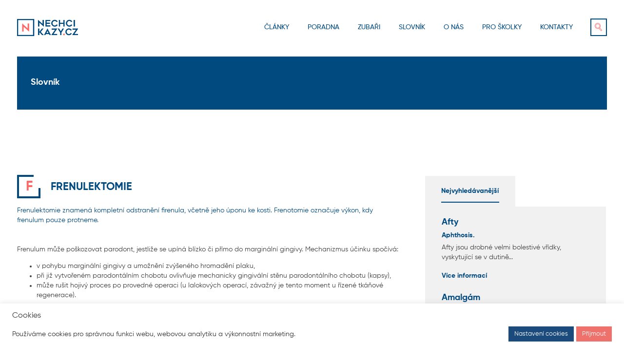

--- FILE ---
content_type: text/html; charset=UTF-8
request_url: https://nechcikazy.cz/slovnik/frenulektomie/
body_size: 15170
content:
<!DOCTYPE html>

<html class="no-js" lang="cs">

<head>
	<meta charset="UTF-8">
	<meta name="viewport" content="width=device-width, initial-scale=1.0" >
	<title>Frenulektomie - Nechci kazy</title>
	<link rel="profile" href="https://gmpg.org/xfn/11">
	<script src="https://ssp.seznam.cz/static/js/ssp.js"></script>
	<!--<script async src="https://pagead2.googlesyndication.com/pagead/js/adsbygoogle.js?client=ca-pub-4984951435385854"
    crossorigin="anonymous"></script>-->
	<meta name='robots' content='index, follow, max-image-preview:large, max-snippet:-1, max-video-preview:-1' />

	<!-- This site is optimized with the Yoast SEO plugin v19.6.1 - https://yoast.com/wordpress/plugins/seo/ -->
	<link rel="canonical" href="https://nechcikazy.cz/slovnik/frenulektomie/" />
	<meta property="og:locale" content="cs_CZ" />
	<meta property="og:type" content="article" />
	<meta property="og:title" content="Frenulektomie - Nechci kazy" />
	<meta property="og:description" content="Frenulektomie znamen&aacute; kompletn&iacute; odstran&#283;n&iacute; firenula, v&#269;etn&#283; jeho &uacute;ponu ke kosti. Frenotomie ozna&#269;uje v&yacute;kon, kdy frenulum pouze protneme." />
	<meta property="og:url" content="https://nechcikazy.cz/slovnik/frenulektomie/" />
	<meta property="og:site_name" content="Nechci kazy" />
	<meta property="article:modified_time" content="2021-11-11T10:44:41+00:00" />
	<meta name="twitter:card" content="summary_large_image" />
	<script type="application/ld+json" class="yoast-schema-graph">{"@context":"https://schema.org","@graph":[{"@type":"WebPage","@id":"https://nechcikazy.cz/slovnik/frenulektomie/","url":"https://nechcikazy.cz/slovnik/frenulektomie/","name":"Frenulektomie - Nechci kazy","isPartOf":{"@id":"https://nechcikazy.cz/#website"},"datePublished":"2021-10-23T12:23:55+00:00","dateModified":"2021-11-11T10:44:41+00:00","breadcrumb":{"@id":"https://nechcikazy.cz/slovnik/frenulektomie/#breadcrumb"},"inLanguage":"cs","potentialAction":[{"@type":"ReadAction","target":["https://nechcikazy.cz/slovnik/frenulektomie/"]}]},{"@type":"BreadcrumbList","@id":"https://nechcikazy.cz/slovnik/frenulektomie/#breadcrumb","itemListElement":[{"@type":"ListItem","position":1,"name":"Domů","item":"https://nechcikazy.cz/"},{"@type":"ListItem","position":2,"name":"Slovník","item":"https://nechcikazy.cz/slovnik/"},{"@type":"ListItem","position":3,"name":"Frenulektomie"}]},{"@type":"WebSite","@id":"https://nechcikazy.cz/#website","url":"https://nechcikazy.cz/","name":"Nechci kazy","description":"Nezávislý zdroj informací o zubním lékařství. Najdete zde zubní poradnu, vyhledáváč zubařů či stomatologů a články nejen o zubech.","potentialAction":[{"@type":"SearchAction","target":{"@type":"EntryPoint","urlTemplate":"https://nechcikazy.cz/?s={search_term_string}"},"query-input":"required name=search_term_string"}],"inLanguage":"cs"}]}</script>
	<!-- / Yoast SEO plugin. -->


<link rel='dns-prefetch' href='//www.google.com' />
<script type="text/javascript">
/* <![CDATA[ */
window._wpemojiSettings = {"baseUrl":"https:\/\/s.w.org\/images\/core\/emoji\/15.0.3\/72x72\/","ext":".png","svgUrl":"https:\/\/s.w.org\/images\/core\/emoji\/15.0.3\/svg\/","svgExt":".svg","source":{"concatemoji":"https:\/\/nechcikazy.cz\/wp-includes\/js\/wp-emoji-release.min.js?ver=6.5.7"}};
/*! This file is auto-generated */
!function(i,n){var o,s,e;function c(e){try{var t={supportTests:e,timestamp:(new Date).valueOf()};sessionStorage.setItem(o,JSON.stringify(t))}catch(e){}}function p(e,t,n){e.clearRect(0,0,e.canvas.width,e.canvas.height),e.fillText(t,0,0);var t=new Uint32Array(e.getImageData(0,0,e.canvas.width,e.canvas.height).data),r=(e.clearRect(0,0,e.canvas.width,e.canvas.height),e.fillText(n,0,0),new Uint32Array(e.getImageData(0,0,e.canvas.width,e.canvas.height).data));return t.every(function(e,t){return e===r[t]})}function u(e,t,n){switch(t){case"flag":return n(e,"\ud83c\udff3\ufe0f\u200d\u26a7\ufe0f","\ud83c\udff3\ufe0f\u200b\u26a7\ufe0f")?!1:!n(e,"\ud83c\uddfa\ud83c\uddf3","\ud83c\uddfa\u200b\ud83c\uddf3")&&!n(e,"\ud83c\udff4\udb40\udc67\udb40\udc62\udb40\udc65\udb40\udc6e\udb40\udc67\udb40\udc7f","\ud83c\udff4\u200b\udb40\udc67\u200b\udb40\udc62\u200b\udb40\udc65\u200b\udb40\udc6e\u200b\udb40\udc67\u200b\udb40\udc7f");case"emoji":return!n(e,"\ud83d\udc26\u200d\u2b1b","\ud83d\udc26\u200b\u2b1b")}return!1}function f(e,t,n){var r="undefined"!=typeof WorkerGlobalScope&&self instanceof WorkerGlobalScope?new OffscreenCanvas(300,150):i.createElement("canvas"),a=r.getContext("2d",{willReadFrequently:!0}),o=(a.textBaseline="top",a.font="600 32px Arial",{});return e.forEach(function(e){o[e]=t(a,e,n)}),o}function t(e){var t=i.createElement("script");t.src=e,t.defer=!0,i.head.appendChild(t)}"undefined"!=typeof Promise&&(o="wpEmojiSettingsSupports",s=["flag","emoji"],n.supports={everything:!0,everythingExceptFlag:!0},e=new Promise(function(e){i.addEventListener("DOMContentLoaded",e,{once:!0})}),new Promise(function(t){var n=function(){try{var e=JSON.parse(sessionStorage.getItem(o));if("object"==typeof e&&"number"==typeof e.timestamp&&(new Date).valueOf()<e.timestamp+604800&&"object"==typeof e.supportTests)return e.supportTests}catch(e){}return null}();if(!n){if("undefined"!=typeof Worker&&"undefined"!=typeof OffscreenCanvas&&"undefined"!=typeof URL&&URL.createObjectURL&&"undefined"!=typeof Blob)try{var e="postMessage("+f.toString()+"("+[JSON.stringify(s),u.toString(),p.toString()].join(",")+"));",r=new Blob([e],{type:"text/javascript"}),a=new Worker(URL.createObjectURL(r),{name:"wpTestEmojiSupports"});return void(a.onmessage=function(e){c(n=e.data),a.terminate(),t(n)})}catch(e){}c(n=f(s,u,p))}t(n)}).then(function(e){for(var t in e)n.supports[t]=e[t],n.supports.everything=n.supports.everything&&n.supports[t],"flag"!==t&&(n.supports.everythingExceptFlag=n.supports.everythingExceptFlag&&n.supports[t]);n.supports.everythingExceptFlag=n.supports.everythingExceptFlag&&!n.supports.flag,n.DOMReady=!1,n.readyCallback=function(){n.DOMReady=!0}}).then(function(){return e}).then(function(){var e;n.supports.everything||(n.readyCallback(),(e=n.source||{}).concatemoji?t(e.concatemoji):e.wpemoji&&e.twemoji&&(t(e.twemoji),t(e.wpemoji)))}))}((window,document),window._wpemojiSettings);
/* ]]> */
</script>
<style id='wp-emoji-styles-inline-css' type='text/css'>

	img.wp-smiley, img.emoji {
		display: inline !important;
		border: none !important;
		box-shadow: none !important;
		height: 1em !important;
		width: 1em !important;
		margin: 0 0.07em !important;
		vertical-align: -0.1em !important;
		background: none !important;
		padding: 0 !important;
	}
</style>
<link rel='stylesheet' id='wp-block-library-css' href='https://nechcikazy.cz/wp-includes/css/dist/block-library/style.min.css?ver=6.5.7' type='text/css' media='all' />
<style id='classic-theme-styles-inline-css' type='text/css'>
/*! This file is auto-generated */
.wp-block-button__link{color:#fff;background-color:#32373c;border-radius:9999px;box-shadow:none;text-decoration:none;padding:calc(.667em + 2px) calc(1.333em + 2px);font-size:1.125em}.wp-block-file__button{background:#32373c;color:#fff;text-decoration:none}
</style>
<style id='global-styles-inline-css' type='text/css'>
body{--wp--preset--color--black: #000000;--wp--preset--color--cyan-bluish-gray: #abb8c3;--wp--preset--color--white: #ffffff;--wp--preset--color--pale-pink: #f78da7;--wp--preset--color--vivid-red: #cf2e2e;--wp--preset--color--luminous-vivid-orange: #ff6900;--wp--preset--color--luminous-vivid-amber: #fcb900;--wp--preset--color--light-green-cyan: #7bdcb5;--wp--preset--color--vivid-green-cyan: #00d084;--wp--preset--color--pale-cyan-blue: #8ed1fc;--wp--preset--color--vivid-cyan-blue: #0693e3;--wp--preset--color--vivid-purple: #9b51e0;--wp--preset--gradient--vivid-cyan-blue-to-vivid-purple: linear-gradient(135deg,rgba(6,147,227,1) 0%,rgb(155,81,224) 100%);--wp--preset--gradient--light-green-cyan-to-vivid-green-cyan: linear-gradient(135deg,rgb(122,220,180) 0%,rgb(0,208,130) 100%);--wp--preset--gradient--luminous-vivid-amber-to-luminous-vivid-orange: linear-gradient(135deg,rgba(252,185,0,1) 0%,rgba(255,105,0,1) 100%);--wp--preset--gradient--luminous-vivid-orange-to-vivid-red: linear-gradient(135deg,rgba(255,105,0,1) 0%,rgb(207,46,46) 100%);--wp--preset--gradient--very-light-gray-to-cyan-bluish-gray: linear-gradient(135deg,rgb(238,238,238) 0%,rgb(169,184,195) 100%);--wp--preset--gradient--cool-to-warm-spectrum: linear-gradient(135deg,rgb(74,234,220) 0%,rgb(151,120,209) 20%,rgb(207,42,186) 40%,rgb(238,44,130) 60%,rgb(251,105,98) 80%,rgb(254,248,76) 100%);--wp--preset--gradient--blush-light-purple: linear-gradient(135deg,rgb(255,206,236) 0%,rgb(152,150,240) 100%);--wp--preset--gradient--blush-bordeaux: linear-gradient(135deg,rgb(254,205,165) 0%,rgb(254,45,45) 50%,rgb(107,0,62) 100%);--wp--preset--gradient--luminous-dusk: linear-gradient(135deg,rgb(255,203,112) 0%,rgb(199,81,192) 50%,rgb(65,88,208) 100%);--wp--preset--gradient--pale-ocean: linear-gradient(135deg,rgb(255,245,203) 0%,rgb(182,227,212) 50%,rgb(51,167,181) 100%);--wp--preset--gradient--electric-grass: linear-gradient(135deg,rgb(202,248,128) 0%,rgb(113,206,126) 100%);--wp--preset--gradient--midnight: linear-gradient(135deg,rgb(2,3,129) 0%,rgb(40,116,252) 100%);--wp--preset--font-size--small: 13px;--wp--preset--font-size--medium: 20px;--wp--preset--font-size--large: 36px;--wp--preset--font-size--x-large: 42px;--wp--preset--spacing--20: 0.44rem;--wp--preset--spacing--30: 0.67rem;--wp--preset--spacing--40: 1rem;--wp--preset--spacing--50: 1.5rem;--wp--preset--spacing--60: 2.25rem;--wp--preset--spacing--70: 3.38rem;--wp--preset--spacing--80: 5.06rem;--wp--preset--shadow--natural: 6px 6px 9px rgba(0, 0, 0, 0.2);--wp--preset--shadow--deep: 12px 12px 50px rgba(0, 0, 0, 0.4);--wp--preset--shadow--sharp: 6px 6px 0px rgba(0, 0, 0, 0.2);--wp--preset--shadow--outlined: 6px 6px 0px -3px rgba(255, 255, 255, 1), 6px 6px rgba(0, 0, 0, 1);--wp--preset--shadow--crisp: 6px 6px 0px rgba(0, 0, 0, 1);}:where(.is-layout-flex){gap: 0.5em;}:where(.is-layout-grid){gap: 0.5em;}body .is-layout-flex{display: flex;}body .is-layout-flex{flex-wrap: wrap;align-items: center;}body .is-layout-flex > *{margin: 0;}body .is-layout-grid{display: grid;}body .is-layout-grid > *{margin: 0;}:where(.wp-block-columns.is-layout-flex){gap: 2em;}:where(.wp-block-columns.is-layout-grid){gap: 2em;}:where(.wp-block-post-template.is-layout-flex){gap: 1.25em;}:where(.wp-block-post-template.is-layout-grid){gap: 1.25em;}.has-black-color{color: var(--wp--preset--color--black) !important;}.has-cyan-bluish-gray-color{color: var(--wp--preset--color--cyan-bluish-gray) !important;}.has-white-color{color: var(--wp--preset--color--white) !important;}.has-pale-pink-color{color: var(--wp--preset--color--pale-pink) !important;}.has-vivid-red-color{color: var(--wp--preset--color--vivid-red) !important;}.has-luminous-vivid-orange-color{color: var(--wp--preset--color--luminous-vivid-orange) !important;}.has-luminous-vivid-amber-color{color: var(--wp--preset--color--luminous-vivid-amber) !important;}.has-light-green-cyan-color{color: var(--wp--preset--color--light-green-cyan) !important;}.has-vivid-green-cyan-color{color: var(--wp--preset--color--vivid-green-cyan) !important;}.has-pale-cyan-blue-color{color: var(--wp--preset--color--pale-cyan-blue) !important;}.has-vivid-cyan-blue-color{color: var(--wp--preset--color--vivid-cyan-blue) !important;}.has-vivid-purple-color{color: var(--wp--preset--color--vivid-purple) !important;}.has-black-background-color{background-color: var(--wp--preset--color--black) !important;}.has-cyan-bluish-gray-background-color{background-color: var(--wp--preset--color--cyan-bluish-gray) !important;}.has-white-background-color{background-color: var(--wp--preset--color--white) !important;}.has-pale-pink-background-color{background-color: var(--wp--preset--color--pale-pink) !important;}.has-vivid-red-background-color{background-color: var(--wp--preset--color--vivid-red) !important;}.has-luminous-vivid-orange-background-color{background-color: var(--wp--preset--color--luminous-vivid-orange) !important;}.has-luminous-vivid-amber-background-color{background-color: var(--wp--preset--color--luminous-vivid-amber) !important;}.has-light-green-cyan-background-color{background-color: var(--wp--preset--color--light-green-cyan) !important;}.has-vivid-green-cyan-background-color{background-color: var(--wp--preset--color--vivid-green-cyan) !important;}.has-pale-cyan-blue-background-color{background-color: var(--wp--preset--color--pale-cyan-blue) !important;}.has-vivid-cyan-blue-background-color{background-color: var(--wp--preset--color--vivid-cyan-blue) !important;}.has-vivid-purple-background-color{background-color: var(--wp--preset--color--vivid-purple) !important;}.has-black-border-color{border-color: var(--wp--preset--color--black) !important;}.has-cyan-bluish-gray-border-color{border-color: var(--wp--preset--color--cyan-bluish-gray) !important;}.has-white-border-color{border-color: var(--wp--preset--color--white) !important;}.has-pale-pink-border-color{border-color: var(--wp--preset--color--pale-pink) !important;}.has-vivid-red-border-color{border-color: var(--wp--preset--color--vivid-red) !important;}.has-luminous-vivid-orange-border-color{border-color: var(--wp--preset--color--luminous-vivid-orange) !important;}.has-luminous-vivid-amber-border-color{border-color: var(--wp--preset--color--luminous-vivid-amber) !important;}.has-light-green-cyan-border-color{border-color: var(--wp--preset--color--light-green-cyan) !important;}.has-vivid-green-cyan-border-color{border-color: var(--wp--preset--color--vivid-green-cyan) !important;}.has-pale-cyan-blue-border-color{border-color: var(--wp--preset--color--pale-cyan-blue) !important;}.has-vivid-cyan-blue-border-color{border-color: var(--wp--preset--color--vivid-cyan-blue) !important;}.has-vivid-purple-border-color{border-color: var(--wp--preset--color--vivid-purple) !important;}.has-vivid-cyan-blue-to-vivid-purple-gradient-background{background: var(--wp--preset--gradient--vivid-cyan-blue-to-vivid-purple) !important;}.has-light-green-cyan-to-vivid-green-cyan-gradient-background{background: var(--wp--preset--gradient--light-green-cyan-to-vivid-green-cyan) !important;}.has-luminous-vivid-amber-to-luminous-vivid-orange-gradient-background{background: var(--wp--preset--gradient--luminous-vivid-amber-to-luminous-vivid-orange) !important;}.has-luminous-vivid-orange-to-vivid-red-gradient-background{background: var(--wp--preset--gradient--luminous-vivid-orange-to-vivid-red) !important;}.has-very-light-gray-to-cyan-bluish-gray-gradient-background{background: var(--wp--preset--gradient--very-light-gray-to-cyan-bluish-gray) !important;}.has-cool-to-warm-spectrum-gradient-background{background: var(--wp--preset--gradient--cool-to-warm-spectrum) !important;}.has-blush-light-purple-gradient-background{background: var(--wp--preset--gradient--blush-light-purple) !important;}.has-blush-bordeaux-gradient-background{background: var(--wp--preset--gradient--blush-bordeaux) !important;}.has-luminous-dusk-gradient-background{background: var(--wp--preset--gradient--luminous-dusk) !important;}.has-pale-ocean-gradient-background{background: var(--wp--preset--gradient--pale-ocean) !important;}.has-electric-grass-gradient-background{background: var(--wp--preset--gradient--electric-grass) !important;}.has-midnight-gradient-background{background: var(--wp--preset--gradient--midnight) !important;}.has-small-font-size{font-size: var(--wp--preset--font-size--small) !important;}.has-medium-font-size{font-size: var(--wp--preset--font-size--medium) !important;}.has-large-font-size{font-size: var(--wp--preset--font-size--large) !important;}.has-x-large-font-size{font-size: var(--wp--preset--font-size--x-large) !important;}
.wp-block-navigation a:where(:not(.wp-element-button)){color: inherit;}
:where(.wp-block-post-template.is-layout-flex){gap: 1.25em;}:where(.wp-block-post-template.is-layout-grid){gap: 1.25em;}
:where(.wp-block-columns.is-layout-flex){gap: 2em;}:where(.wp-block-columns.is-layout-grid){gap: 2em;}
.wp-block-pullquote{font-size: 1.5em;line-height: 1.6;}
</style>
<link rel='stylesheet' id='contact-form-7-css' href='https://nechcikazy.cz/wp-content/plugins/contact-form-7/includes/css/styles.css?ver=5.6.3' type='text/css' media='all' />
<link rel='stylesheet' id='cookie-law-info-css' href='https://nechcikazy.cz/wp-content/plugins/cookie-law-info/public/css/cookie-law-info-public.css?ver=2.1.2' type='text/css' media='all' />
<link rel='stylesheet' id='cookie-law-info-gdpr-css' href='https://nechcikazy.cz/wp-content/plugins/cookie-law-info/public/css/cookie-law-info-gdpr.css?ver=2.1.2' type='text/css' media='all' />
<link rel='stylesheet' id='gmw-frontend-css' href='https://nechcikazy.cz/wp-content/plugins/geo-my-wp/assets/css/gmw.frontend.min.css?ver=3.7.2.1' type='text/css' media='all' />
<link rel='stylesheet' id='ssb-front-css-css' href='https://nechcikazy.cz/wp-content/plugins/simple-social-buttons/assets/css/front.css?ver=4.0.3' type='text/css' media='all' />
<link rel='stylesheet' id='style-css' href='https://nechcikazy.cz/wp-content/themes/nechcikazcy/style.css?ver=6.5.7' type='text/css' media='all' />
<link rel='stylesheet' id='flexslider-css' href='https://nechcikazy.cz/wp-content/themes/nechcikazcy/assets/flexslider/flexslider.css?ver=6.5.7' type='text/css' media='all' />
<link rel='stylesheet' id='ekko-lightbox-css' href='https://nechcikazy.cz/wp-content/themes/nechcikazcy/assets/galerie/ekko-lightbox.min.css?ver=6.5.7' type='text/css' media='all' />
<script type="text/javascript" src="https://nechcikazy.cz/wp-content/plugins/simple-social-buttons/assets/js/frontend-blocks.js?ver=4.0.3" id="ssb-blocks-front-js-js"></script>
<script type="text/javascript" src="https://nechcikazy.cz/wp-includes/js/jquery/jquery.min.js?ver=3.7.1" id="jquery-core-js"></script>
<script type="text/javascript" src="https://nechcikazy.cz/wp-includes/js/jquery/jquery-migrate.min.js?ver=3.4.1" id="jquery-migrate-js"></script>
<script type="text/javascript" id="cookie-law-info-js-extra">
/* <![CDATA[ */
var Cli_Data = {"nn_cookie_ids":[],"cookielist":[],"non_necessary_cookies":[],"ccpaEnabled":"","ccpaRegionBased":"","ccpaBarEnabled":"","strictlyEnabled":["necessary","obligatoire"],"ccpaType":"gdpr","js_blocking":"1","custom_integration":"","triggerDomRefresh":"","secure_cookies":""};
var cli_cookiebar_settings = {"animate_speed_hide":"500","animate_speed_show":"500","background":"#FFF","border":"#b1a6a6c2","border_on":"","button_1_button_colour":"#ee716c","button_1_button_hover":"#be5a56","button_1_link_colour":"#fff","button_1_as_button":"1","button_1_new_win":"","button_2_button_colour":"#333","button_2_button_hover":"#292929","button_2_link_colour":"#444","button_2_as_button":"","button_2_hidebar":"","button_3_button_colour":"#dedfe0","button_3_button_hover":"#b2b2b3","button_3_link_colour":"#333333","button_3_as_button":"1","button_3_new_win":"","button_4_button_colour":"#1b4a7c","button_4_button_hover":"#163b63","button_4_link_colour":"#ffffff","button_4_as_button":"1","button_7_button_colour":"#ee716c","button_7_button_hover":"#be5a56","button_7_link_colour":"#fff","button_7_as_button":"1","button_7_new_win":"","font_family":"inherit","header_fix":"","notify_animate_hide":"1","notify_animate_show":"","notify_div_id":"#cookie-law-info-bar","notify_position_horizontal":"right","notify_position_vertical":"bottom","scroll_close":"","scroll_close_reload":"","accept_close_reload":"","reject_close_reload":"","showagain_tab":"","showagain_background":"#fff","showagain_border":"#000","showagain_div_id":"#cookie-law-info-again","showagain_x_position":"100px","text":"#333333","show_once_yn":"","show_once":"10000","logging_on":"","as_popup":"","popup_overlay":"1","bar_heading_text":"Cookies","cookie_bar_as":"banner","popup_showagain_position":"bottom-right","widget_position":"left"};
var log_object = {"ajax_url":"https:\/\/nechcikazy.cz\/wp-admin\/admin-ajax.php"};
/* ]]> */
</script>
<script type="text/javascript" src="https://nechcikazy.cz/wp-content/plugins/cookie-law-info/public/js/cookie-law-info-public.js?ver=2.1.2" id="cookie-law-info-js"></script>
<script type="text/javascript" id="ssb-front-js-js-extra">
/* <![CDATA[ */
var SSB = {"ajax_url":"https:\/\/nechcikazy.cz\/wp-admin\/admin-ajax.php","fb_share_nonce":"c6ba8c7854"};
/* ]]> */
</script>
<script type="text/javascript" src="https://nechcikazy.cz/wp-content/plugins/simple-social-buttons/assets/js/front.js?ver=4.0.3" id="ssb-front-js-js"></script>
<link rel="https://api.w.org/" href="https://nechcikazy.cz/wp-json/" /><meta name="generator" content="WordPress 6.5.7" />
<link rel='shortlink' href='https://nechcikazy.cz/?p=8910' />
<link rel="alternate" type="application/json+oembed" href="https://nechcikazy.cz/wp-json/oembed/1.0/embed?url=https%3A%2F%2Fnechcikazy.cz%2Fslovnik%2Ffrenulektomie%2F" />
<link rel="alternate" type="text/xml+oembed" href="https://nechcikazy.cz/wp-json/oembed/1.0/embed?url=https%3A%2F%2Fnechcikazy.cz%2Fslovnik%2Ffrenulektomie%2F&#038;format=xml" />
 <style media="screen">

		.simplesocialbuttons.simplesocialbuttons_inline .ssb-fb-like {
	  margin: ;
	}
		 /*inline margin*/
	
	
	
	
	
		.simplesocialbuttons.simplesocialbuttons_inline.simplesocial-round-icon button{
	  margin: ;
	}

	
			 /*margin-digbar*/

	
	
	
	
	
	
	
</style>

<!-- Open Graph Meta Tags generated by Simple Social Buttons 4.0.3 -->
<meta property="og:title" content="Frenulektomie - Nechci kazy" />
<meta property="og:description" content="Frenulektomie znamená kompletní odstranění firenula, včetně jeho úponu ke kosti. Frenotomie označuje výkon, kdy frenulum pouze protneme." />
<meta property="og:url" content="https://nechcikazy.cz/slovnik/frenulektomie/" />
<meta property="og:site_name" content="Nechci kazy" />
<meta name="twitter:card" content="summary_large_image" />
<meta name="twitter:description" content="Frenulektomie znamená kompletní odstranění firenula, včetně jeho úponu ke kosti. Frenotomie označuje výkon, kdy frenulum pouze protneme." />
<meta name="twitter:title" content="Frenulektomie - Nechci kazy" />
<link rel="icon" href="https://nechcikazy.cz/wp-content/uploads/2021/10/cropped-fav-ico-32x32.png" sizes="32x32" />
<link rel="icon" href="https://nechcikazy.cz/wp-content/uploads/2021/10/cropped-fav-ico-192x192.png" sizes="192x192" />
<link rel="apple-touch-icon" href="https://nechcikazy.cz/wp-content/uploads/2021/10/cropped-fav-ico-180x180.png" />
<meta name="msapplication-TileImage" content="https://nechcikazy.cz/wp-content/uploads/2021/10/cropped-fav-ico-270x270.png" />

	
<!-- Strossle SDK -->
	
<script> window.strossle=window.strossle||function(){(strossle.q=strossle.q||[]).push(arguments)}; strossle('6ef2fa90-8a47-4583-86f3-2e2c687778e4', '.strossle-widget');
</script>
<script async src="https://assets.strossle.com/strossle-widget-sdk/1/strossle-widget-sdk.js"></script>
	
<!-- End Strossle SDK -->	
	
<!-- Google Tag Manager -->	
<script>(function(w,d,s,l,i){w[l]=w[l]||[];w[l].push({'gtm.start': new Date().getTime(),event:'gtm.js'});var f=d.getElementsByTagName(s)[0], j=d.createElement(s),dl=l!='dataLayer'?'&l='+l:'';j.async=true;j.src='https://www.googletagmanager.com/gtm.js?id='+i+dl;f.parentNode.insertBefore(j,f); })(window,document,'script','dataLayer','GTM-WC3TL28');</script>
<!-- End Google Tag Manager -->		
	
	
</head>

<body class="slovnik-template-default single single-slovnik postid-8910">
	

<!-- Google Tag Manager (noscript) -->	
<noscript><iframe src="https://www.googletagmanager.com/ns.html?id=GTM-WC3TL28"height="0" width="0" style="display:none;visibility:hidden"></iframe></noscript> 
<!-- End Google Tag Manager (noscript) -->	
	
	
<div id="ssp-zone-297587"></div>
	

<section 		 class="header-lista lista parent light">	

		<div class="flex-row grid">
			
						
							
						
			
		</div>
	
</section>


<header 		 class="light">	
	
		<div class="flex-row grid">

							<a class="logo" href="https://nechcikazy.cz">
					<img width="167" height="47" src="https://nechcikazy.cz/wp-content/uploads/2021/09/Group-1.svg" class="attachment-medium size-medium" alt="" decoding="async" />				</a>
			
			<div class="header-menu flex-row">
				
				<div id="burger"></div>
				<div class="menu-obsah light" style="display:none;">
					<div class="menu-hlavni-menu-container"><ul id="menu-hlavni-menu" class="menu"><li id="menu-item-554" class="menu-item menu-item-type-post_type menu-item-object-page current_page_parent menu-item-554"><a href="https://nechcikazy.cz/clanky/">Články</a></li>
<li id="menu-item-738" class="menu-item menu-item-type-custom menu-item-object-custom menu-item-738"><a href="/poradna">Poradna</a></li>
<li id="menu-item-9024" class="menu-item menu-item-type-post_type menu-item-object-page menu-item-9024"><a href="https://nechcikazy.cz/vyhledavac-zubaru/">Zubaři</a></li>
<li id="menu-item-804" class="menu-item menu-item-type-custom menu-item-object-custom menu-item-804"><a href="/slovnik">Slovník</a></li>
<li id="menu-item-561" class="menu-item menu-item-type-post_type menu-item-object-page menu-item-561"><a href="https://nechcikazy.cz/o-nas/">O nás</a></li>
<li id="menu-item-11723" class="menu-item menu-item-type-post_type menu-item-object-page menu-item-11723"><a href="https://nechcikazy.cz/skolky/">Pro školky</a></li>
<li id="menu-item-856" class="menu-item menu-item-type-post_type menu-item-object-page menu-item-856"><a href="https://nechcikazy.cz/kontakty/">Kontakty</a></li>
</ul></div>	
				</div>

									<div class="header-search flex-col">
													<div class="search-icon">
								<img width="15" height="17" src="https://nechcikazy.cz/wp-content/uploads/2021/10/Group-5.svg" class="attachment-thumbnail size-thumbnail" alt="" decoding="async" />							</div>
												<div class="search-modal medium btn-1" style="display:none;">
							<form role="search" method="get" id="searchform" class="searchform" action="https://nechcikazy.cz/">
				<div>
					<label class="screen-reader-text" for="s">Vyhledávání</label>
					<input type="text" value="" name="s" id="s" />
					<input type="submit" id="searchsubmit" value="Hledat" />
				</div>
			</form>						</div>
					</div>
							
			</div>
		
	</div>	
	
</header>
	


<section 		 class="section-menu title-menu">
	
		<div class="grid">
	
			<div class="flex-col dark">
				
								
											<h4>Slovník</h4>
									
								
			</div>
			
		</div>
	
</section>
	

<main id="single" role="main">


<section 		 class="single vypis blok light">
	
		<div class="grid">
			
			<div class="flex-row col-grid">
				
				<div class="vypis-prispevku col-1 col-yes">

					
						<div class="post-content">

							<div class="flex-row">
								<span class="letter"><strong>F</strong></span>		
								<h3>Frenulektomie</h3>
							</div>

							<div class="perex"><p>Frenulektomie znamená kompletní odstranění firenula, včetně jeho úponu ke kosti. Frenotomie označuje výkon, kdy frenulum pouze protneme.</p>
</div>

															<div><p>Frenulum může poškozovat parodont, jestliže se upíná blízko či přímo do marginální gingivy. Mechanizmus účinku spočívá:</p>
<ul>
<li>v pohybu marginální gingivy a umožnění zvýšeného hromadění plaku,</li>
<li>při již vytvořeném parodontálním chobotu ovlivňuje mechanicky gingivální stěnu parodontálního chobotu (kapsy),</li>
<li>může rušit hojivý proces po provedné operaci (u lalokových operací, závažný je tento moment u řízené tkáňové regenerace).</li>
</ul>
<p>&nbsp;</p>
<p>Z uvedeného je zřejmé že se operují hlavně papilární a papilou procházející úpony frenul. Posouzení, zda frenulum vyvíjí nepříznivý tah na parodont, se provede tahem za frenulum a tah se nechá zvýraznit tlakem hřbetu sondy. Pozitivní nález se projeví pohybem papily (papila „mrká&#8220;).</p>
<p>&nbsp;</p>
<p>Metod k odstranění frenula byla popsána řada:</p>
<ul>
<li>člunkovitá excize,</li>
<li>Zábrodského operace,</li>
<li>volný gingivální štěp,</li>
<li>malá fenestrace (dnes řídce).</li>
</ul>
<p>&nbsp;</p>
</div>
														
															
<script type="text/javascript" charset="utf-8">
jQuery(function($) { 
	$(window).load(function() { $('#fullwidth').flexslider({
		animation: "fade", slideshowSpeed: 9000, itemWidth: 1170, controlNav: false, directionNav: false
	}); }); 
});
</script>

	<section id="fullwidth" class="flexslider">
		
		<ul class="slides">
				
				<li id="">
					<a href="https://axiondentaldock.cz" target="_blank">
													<img width="800" height="130" src="https://nechcikazy.cz/wp-content/uploads/2021/08/AXION-BANNER-_NECHCIKAZY_800x130_2.png" class="attachment-large size-large" alt="" decoding="async" fetchpriority="high" srcset="https://nechcikazy.cz/wp-content/uploads/2021/08/AXION-BANNER-_NECHCIKAZY_800x130_2.png 800w, https://nechcikazy.cz/wp-content/uploads/2021/08/AXION-BANNER-_NECHCIKAZY_800x130_2-300x49.png 300w, https://nechcikazy.cz/wp-content/uploads/2021/08/AXION-BANNER-_NECHCIKAZY_800x130_2-768x125.png 768w" sizes="(max-width: 800px) 100vw, 800px" />											</a>
				</li>
				
				<li id="">
					<a href="https://axiondentaldock.cz" target="_blank">
													<img width="800" height="130" src="https://nechcikazy.cz/wp-content/uploads/2021/08/AXION-BANNER-_NECHCIKAZY_800x130_1.png" class="attachment-large size-large" alt="" decoding="async" srcset="https://nechcikazy.cz/wp-content/uploads/2021/08/AXION-BANNER-_NECHCIKAZY_800x130_1.png 800w, https://nechcikazy.cz/wp-content/uploads/2021/08/AXION-BANNER-_NECHCIKAZY_800x130_1-300x49.png 300w, https://nechcikazy.cz/wp-content/uploads/2021/08/AXION-BANNER-_NECHCIKAZY_800x130_1-768x125.png 768w" sizes="(max-width: 800px) 100vw, 800px" />											</a>
				</li>
					</ul>
		
	</section>

														
														
							<div class="simplesocialbuttons simplesocial-round-icon simplesocialbuttons_inline simplesocialbuttons-align-left simplesocialbuttons-inline-no-animation">
<button class="simplesocial-fb-share"  rel="nofollow"  target="_blank"  data-href="https://www.facebook.com/sharer/sharer.php?u=https://nechcikazy.cz/slovnik/frenulektomie/" onclick="javascript:window.open(this.dataset.href, '', 'menubar=no,toolbar=no,resizable=yes,scrollbars=yes,height=600,width=600');return false;"><span class="simplesocialtxt">Facebook </span> </button>
<button class="simplesocial-twt-share"  rel="nofollow"  target="_blank"  data-href="https://twitter.com/share?text=Frenulektomie&url=https://nechcikazy.cz/slovnik/frenulektomie/" onclick="javascript:window.open(this.dataset.href, '', 'menubar=no,toolbar=no,resizable=yes,scrollbars=yes,height=600,width=600');return false;"><span class="simplesocialtxt">Twitter</span> </button>
<button  rel="nofollow"  target="_blank"  class="simplesocial-linkedin-share" data-href="https://www.linkedin.com/sharing/share-offsite/?url=https://nechcikazy.cz/slovnik/frenulektomie/" onclick="javascript:window.open(this.dataset.href, '', 'menubar=no,toolbar=no,resizable=yes,scrollbars=yes,height=600,width=600');return false;"><span class="simplesocialtxt">LinkedIn</span></button>
<div class="fb-like ssb-fb-like" data-href="https://nechcikazy.cz/slovnik/frenulektomie/" data-layout="button_count" data-action="like" data-size="small" data-show-faces="false" data-share="false"></div>
</div>

						</div>
					
											
							<div class="related">

								<h4>Související výrazy</h4>
								
								<div class="flex-col">
																			<h6>Odříznutí uzdičky</h6>
																			<h6>Odstranění uzdičky</h6>
																	</div>

							</div>
					
											
										
				</div>	

				
<section id="sidebar" class="col-3 col-yes">

		
		
	
<div 	 class="zalozky">
	
		<ul class="nav nav-tabs flex-row" role="tablist">
			<li class="active" role="presentation">
				<a href="#slovnik-1" class="flex-row medium" role="tab" data-toggle="tab">
											<h6>Nejvyhledávanější</h6>
									</a>
			</li>
		</ul>

		<div class="tab-content medium">

			<div role="tabpanel" id="slovnik-1" class="tab-pane active">
				
									
<a href="https://nechcikazy.cz/slovnik/afty/" class="post-slovnik flex-col">
	
	<div class="post-content">
		
		<h4>Afty</h4>
		
					<div class="souvisejici">
									<span>Aphthosis</span>
						
			</div>
				
		Afty jsou drobn&eacute; velmi bolestiv&eacute; v&#345;&iacute;dky, vyskytuj&iacute;c&iacute; se v dutin&#283;...		<div class="link">Více informací</div>
		
	</div>
	
</a>									
									
<a href="https://nechcikazy.cz/slovnik/amalgam/" class="post-slovnik flex-col">
	
	<div class="post-content">
		
		<h4>Amalgám</h4>
		
					<div class="souvisejici">
									<span>Amalgamová plomba</span>
									<span>Černá plomba</span>
						
			</div>
				
		Definitivn&iacute; v&yacute;pl&#328;ov&yacute; materi&aacute;l tvo&#345;en&yacute; slitinou rtuti, st&#345;&iacute;bra a dal&scaron;&iacute;ch kov&#367;.		<div class="link">Více informací</div>
		
	</div>
	
</a>									
									
<a href="https://nechcikazy.cz/slovnik/citlive-zubni-krcky/" class="post-slovnik flex-col">
	
	<div class="post-content">
		
		<h4>Citlivé zubní krčky</h4>
		
					<div class="souvisejici">
									<span>Odhalené krčky</span>
						
			</div>
				
		Nep&#345;&iacute;jemn&yacute; stav, kter&yacute; pacienta rychle p&#345;iv&aacute;d&iacute; do ordinace. Zub je...		<div class="link">Více informací</div>
		
	</div>
	
</a>				
			</div>

		</div>
	
</div>

	
	
	
<!--<script type="text/javascript" charset="utf-8">
jQuery(function($) { 
	$(window).load(function() { $('#square-1').flexslider({
		animation: "fade", slideshowSpeed: 9000, itemWidth: 1170, controlNav: false, directionNav: false
	}); }); 
});
</script>

	<section id="square-1" class="flexslider">
		
		<ul class="slides">
				
				<li id="">
					<a href="" target="_blank">
																								</a>
				</li>
					</ul>
		
	</section>

-->

<div id="square-1">
	<div id="ssp-zone-308715"></div>				
</div>
	
<script type="text/javascript" charset="utf-8">
jQuery(function($) { 
	$(window).load(function() { $('#square-2').flexslider({
		animation: "fade", slideshowSpeed: 9000, itemWidth: 1170, controlNav: false, directionNav: false
	}); }); 
});
</script>

	<section id="square-2" class="flexslider">
		
		<ul class="slides">
				
				<li id="">
					<a href="https://axiondentaldock.cz" target="_blank">
													<img width="300" height="203" src="https://nechcikazy.cz/wp-content/uploads/2021/10/AXION-BANNER-NECHCI-KAZY_300x203_2.png" class="attachment-medium size-medium" alt="" decoding="async" loading="lazy" />											</a>
				</li>
					</ul>
		
	</section>

	
</section>										
			</div>
		
		</div>	
	
</section>
	
	
		
</main>


	<div class="newsletter flex-grid btn-1 dark">
					<h5>Chcete dostávat emailové novinky?</h5>
							<div role="form" class="wpcf7" id="wpcf7-f593-o1" lang="cs-CZ" dir="ltr">
<div class="screen-reader-response"><p role="status" aria-live="polite" aria-atomic="true"></p> <ul></ul></div>
<form action="/slovnik/frenulektomie/#wpcf7-f593-o1" method="post" class="wpcf7-form init" novalidate="novalidate" data-status="init">
<div style="display: none;">
<input type="hidden" name="_wpcf7" value="593" />
<input type="hidden" name="_wpcf7_version" value="5.6.3" />
<input type="hidden" name="_wpcf7_locale" value="cs_CZ" />
<input type="hidden" name="_wpcf7_unit_tag" value="wpcf7-f593-o1" />
<input type="hidden" name="_wpcf7_container_post" value="0" />
<input type="hidden" name="_wpcf7_posted_data_hash" value="" />
<input type="hidden" name="_wpcf7_recaptcha_response" value="" />
</div>
<p><span class="wpcf7-form-control-wrap" data-name="email"><input type="email" name="email" value="" size="40" class="wpcf7-form-control wpcf7-text wpcf7-email wpcf7-validates-as-required wpcf7-validates-as-email" aria-required="true" aria-invalid="false" placeholder="Váš e-mail" /></span></p>
<p><input type="submit" value="Přihlásit o odběru" class="wpcf7-form-control has-spinner wpcf7-submit" /></p>
<div class="wpcf7-response-output" aria-hidden="true"></div></form></div>			
	</div>

<footer 		 class="light">	
	
		<div class="grid flex-grid parent">
			
							<div class="footer-1 flex-col">	
					<h3>Hlavní menu</h3>
					<div class="menu-hlavni-menu-container"><ul id="menu-hlavni-menu-1" class="menu"><li class="menu-item menu-item-type-post_type menu-item-object-page current_page_parent menu-item-554"><a href="https://nechcikazy.cz/clanky/">Články</a></li>
<li class="menu-item menu-item-type-custom menu-item-object-custom menu-item-738"><a href="/poradna">Poradna</a></li>
<li class="menu-item menu-item-type-post_type menu-item-object-page menu-item-9024"><a href="https://nechcikazy.cz/vyhledavac-zubaru/">Zubaři</a></li>
<li class="menu-item menu-item-type-custom menu-item-object-custom menu-item-804"><a href="/slovnik">Slovník</a></li>
<li class="menu-item menu-item-type-post_type menu-item-object-page menu-item-561"><a href="https://nechcikazy.cz/o-nas/">O nás</a></li>
<li class="menu-item menu-item-type-post_type menu-item-object-page menu-item-11723"><a href="https://nechcikazy.cz/skolky/">Pro školky</a></li>
<li class="menu-item menu-item-type-post_type menu-item-object-page menu-item-856"><a href="https://nechcikazy.cz/kontakty/">Kontakty</a></li>
</ul></div>				</div>	
						
							<div class="footer-2 flex-col">
					<h3>Aktuálně</h3>
					
<a href="https://nechcikazy.cz/zanet-drene-mlecneho-zubu-pulpitida/" class="post-small flex-col">
	
	<div class="post-content">
		
		<h4>Zánět dřeně mléčného zubu &#8211; pulpitida</h4>
		
		<div class="post-info">
			<span>2. 7. 2024</span>
			<div>
				Z&aacute;n&#283;ty d&#345;en&#283; v ml&eacute;&#269;n&yacute;ch zubech jsou, stejn&#283; jako je tomu...				<div class="link">Číst více</div>
			</div>
		</div>
		
	</div>
	
</a>
<a href="https://nechcikazy.cz/stres-a-jeho-projevy-v-ustech/" class="post-small flex-col">
	
	<div class="post-content">
		
		<h4>Stres a jeho projevy v ústech</h4>
		
		<div class="post-info">
			<span>16. 5. 2024</span>
			<div>
				&bdquo;Stress&ldquo; v&nbsp;p&#345;ekladu znamen&aacute; nap&#283;t&iacute;, z&aacute;t&#283;&#382;, tlak, &hellip; Stres je vyvol&aacute;n...				<div class="link">Číst více</div>
			</div>
		</div>
		
	</div>
	
</a>				</div>	
						
			<div class="footer-3 flex-col">
									<h3>Sledujte nás</h3>
										
	<div class="socials flex-row">		
			</div>
									<div><p>Nezávislý zdroj informací o zubním lékařství. Najdete zde zubní poradnu, vyhledáváč zubařů či stomatologů a články nejen o zubech.</p>
</div>
							</div>
		
		</div>
	
					<div class="copyright grid">Copyright © 2021 NechciKazy.cz | Všechna práva vyhrazena.</div>
			
</footer>

<!--googleoff: all--><div id="cookie-law-info-bar" data-nosnippet="true"><h5 class="cli_messagebar_head">Cookies</h5><span><div class="cli-bar-container cli-style-v2"><div class="cli-bar-message">Používáme cookies pro správnou funkci webu, webovou analytiku a výkonnostní marketing.</br><div class="wt-cli-ccpa-element"> .</div></div><div class="cli-bar-btn_container"><a role='button' class="medium cli-plugin-button cli-plugin-main-button cli_settings_button">Nastavení cookies</a> <a role='button' data-cli_action="accept" id="cookie_action_close_header" class="medium cli-plugin-button cli-plugin-main-button cookie_action_close_header cli_action_button wt-cli-accept-btn">Příjmout</a></div></div></span></div><div id="cookie-law-info-again" data-nosnippet="true"><span id="cookie_hdr_showagain">Manage consent</span></div><div class="cli-modal" data-nosnippet="true" id="cliSettingsPopup" tabindex="-1" role="dialog" aria-labelledby="cliSettingsPopup" aria-hidden="true">
  <div class="cli-modal-dialog" role="document">
	<div class="cli-modal-content cli-bar-popup">
		  <button type="button" class="cli-modal-close" id="cliModalClose">
			<svg class="" viewBox="0 0 24 24"><path d="M19 6.41l-1.41-1.41-5.59 5.59-5.59-5.59-1.41 1.41 5.59 5.59-5.59 5.59 1.41 1.41 5.59-5.59 5.59 5.59 1.41-1.41-5.59-5.59z"></path><path d="M0 0h24v24h-24z" fill="none"></path></svg>
			<span class="wt-cli-sr-only">Zavřít</span>
		  </button>
		  <div class="cli-modal-body">
			<div class="cli-container-fluid cli-tab-container">
	<div class="cli-row">
		<div class="cli-col-12 cli-align-items-stretch cli-px-0">
			<div class="cli-privacy-overview">
				<h4>Přehled cookies</h4>				<div class="cli-privacy-content">
					<div class="cli-privacy-content-text">Tento web používá soubory cookie ke zlepšení vašeho zážitku při procházení webem. Z nich jsou cookies, které jsou kategorizovány podle potřeby, uloženy ve vašem prohlížeči, protože jsou nezbytné pro fungování základních funkcí webových stránek. Používáme také soubory cookie třetích stran, které nám pomáhají analyzovat a porozumět tomu, jak tento web používáte. Tyto soubory cookie budou ve vašem prohlížeči uloženy pouze s vaším souhlasem. Máte také možnost se z těchto cookies odhlásit. Ale odhlášení některých z těchto souborů cookie může ovlivnit váš zážitek z prohlížení.</div>
				</div>
				<a class="cli-privacy-readmore" aria-label="Zobrazit více" role="button" data-readmore-text="Zobrazit více" data-readless-text="Zobrazit méně"></a>			</div>
		</div>
		<div class="cli-col-12 cli-align-items-stretch cli-px-0 cli-tab-section-container">
												<div class="cli-tab-section">
						<div class="cli-tab-header">
							<a role="button" tabindex="0" class="cli-nav-link cli-settings-mobile" data-target="necessary" data-toggle="cli-toggle-tab">
								Nezbytné							</a>
															<div class="wt-cli-necessary-checkbox">
									<input type="checkbox" class="cli-user-preference-checkbox"  id="wt-cli-checkbox-necessary" data-id="checkbox-necessary" checked="checked"  />
									<label class="form-check-label" for="wt-cli-checkbox-necessary">Nezbytné</label>
								</div>
								<span class="cli-necessary-caption">Vždy povoleno</span>
													</div>
						<div class="cli-tab-content">
							<div class="cli-tab-pane cli-fade" data-id="necessary">
								<div class="wt-cli-cookie-description">
									Nezbytné soubory cookie jsou naprosto nezbytné pro správné fungování webu. Tyto soubory cookie anonymně zajišťují základní funkce a bezpečnostní prvky webu.
<table class="cookielawinfo-row-cat-table cookielawinfo-winter"><thead><tr><th class="cookielawinfo-column-1">Cookie</th><th class="cookielawinfo-column-3">Délka</th><th class="cookielawinfo-column-4">Popis</th></tr></thead><tbody><tr class="cookielawinfo-row"><td class="cookielawinfo-column-1">cookielawinfo-checkbox-analytics</td><td class="cookielawinfo-column-3">11 months</td><td class="cookielawinfo-column-4">This cookie is set by GDPR Cookie Consent plugin. The cookie is used to store the user consent for the cookies in the category "Analytics".</td></tr><tr class="cookielawinfo-row"><td class="cookielawinfo-column-1">cookielawinfo-checkbox-functional</td><td class="cookielawinfo-column-3">11 months</td><td class="cookielawinfo-column-4">The cookie is set by GDPR cookie consent to record the user consent for the cookies in the category "Functional".</td></tr><tr class="cookielawinfo-row"><td class="cookielawinfo-column-1">cookielawinfo-checkbox-necessary</td><td class="cookielawinfo-column-3">11 months</td><td class="cookielawinfo-column-4">This cookie is set by GDPR Cookie Consent plugin. The cookies is used to store the user consent for the cookies in the category "Necessary".</td></tr><tr class="cookielawinfo-row"><td class="cookielawinfo-column-1">cookielawinfo-checkbox-others</td><td class="cookielawinfo-column-3">11 months</td><td class="cookielawinfo-column-4">This cookie is set by GDPR Cookie Consent plugin. The cookie is used to store the user consent for the cookies in the category "Other.</td></tr><tr class="cookielawinfo-row"><td class="cookielawinfo-column-1">cookielawinfo-checkbox-performance</td><td class="cookielawinfo-column-3">11 months</td><td class="cookielawinfo-column-4">This cookie is set by GDPR Cookie Consent plugin. The cookie is used to store the user consent for the cookies in the category "Performance".</td></tr><tr class="cookielawinfo-row"><td class="cookielawinfo-column-1">viewed_cookie_policy</td><td class="cookielawinfo-column-3">11 months</td><td class="cookielawinfo-column-4">The cookie is set by the GDPR Cookie Consent plugin and is used to store whether or not user has consented to the use of cookies. It does not store any personal data.</td></tr></tbody></table>								</div>
							</div>
						</div>
					</div>
																	<div class="cli-tab-section">
						<div class="cli-tab-header">
							<a role="button" tabindex="0" class="cli-nav-link cli-settings-mobile" data-target="functional" data-toggle="cli-toggle-tab">
								Funkční							</a>
															<div class="cli-switch">
									<input type="checkbox" id="wt-cli-checkbox-functional" class="cli-user-preference-checkbox"  data-id="checkbox-functional" />
									<label for="wt-cli-checkbox-functional" class="cli-slider" data-cli-enable="Povolit" data-cli-disable="Vypnuto"><span class="wt-cli-sr-only">Funkční</span></label>
								</div>
													</div>
						<div class="cli-tab-content">
							<div class="cli-tab-pane cli-fade" data-id="functional">
								<div class="wt-cli-cookie-description">
									Funkční soubory cookie pomáhají vykonávat určité funkce, jako je sdílení obsahu webových stránek na platformách sociálních médií, shromažďování zpětné vazby a další funkce třetích stran.
								</div>
							</div>
						</div>
					</div>
																	<div class="cli-tab-section">
						<div class="cli-tab-header">
							<a role="button" tabindex="0" class="cli-nav-link cli-settings-mobile" data-target="performance" data-toggle="cli-toggle-tab">
								Výkonnostní							</a>
															<div class="cli-switch">
									<input type="checkbox" id="wt-cli-checkbox-performance" class="cli-user-preference-checkbox"  data-id="checkbox-performance" />
									<label for="wt-cli-checkbox-performance" class="cli-slider" data-cli-enable="Povolit" data-cli-disable="Vypnuto"><span class="wt-cli-sr-only">Výkonnostní</span></label>
								</div>
													</div>
						<div class="cli-tab-content">
							<div class="cli-tab-pane cli-fade" data-id="performance">
								<div class="wt-cli-cookie-description">
									Výkonnostní soubory cookie se používají k pochopení a analýze klíčových výkonnostních indexů webových stránek, což pomáhá při poskytování lepší uživatelské zkušenosti pro návštěvníky.
								</div>
							</div>
						</div>
					</div>
																	<div class="cli-tab-section">
						<div class="cli-tab-header">
							<a role="button" tabindex="0" class="cli-nav-link cli-settings-mobile" data-target="analytics" data-toggle="cli-toggle-tab">
								Analytické							</a>
															<div class="cli-switch">
									<input type="checkbox" id="wt-cli-checkbox-analytics" class="cli-user-preference-checkbox"  data-id="checkbox-analytics" />
									<label for="wt-cli-checkbox-analytics" class="cli-slider" data-cli-enable="Povolit" data-cli-disable="Vypnuto"><span class="wt-cli-sr-only">Analytické</span></label>
								</div>
													</div>
						<div class="cli-tab-content">
							<div class="cli-tab-pane cli-fade" data-id="analytics">
								<div class="wt-cli-cookie-description">
									Analytické soubory cookie se používají k pochopení toho, jak návštěvníci interagují s webem. Tyto soubory cookie pomáhají poskytovat informace o metrikách, počtu návštěvníků, míře okamžitého opuštění, zdroji návštěvnosti atd.
								</div>
							</div>
						</div>
					</div>
																	<div class="cli-tab-section">
						<div class="cli-tab-header">
							<a role="button" tabindex="0" class="cli-nav-link cli-settings-mobile" data-target="advertisement" data-toggle="cli-toggle-tab">
								Reklamní							</a>
															<div class="cli-switch">
									<input type="checkbox" id="wt-cli-checkbox-advertisement" class="cli-user-preference-checkbox"  data-id="checkbox-advertisement" />
									<label for="wt-cli-checkbox-advertisement" class="cli-slider" data-cli-enable="Povolit" data-cli-disable="Vypnuto"><span class="wt-cli-sr-only">Reklamní</span></label>
								</div>
													</div>
						<div class="cli-tab-content">
							<div class="cli-tab-pane cli-fade" data-id="advertisement">
								<div class="wt-cli-cookie-description">
									Reklamní soubory cookie se používají k poskytování relevantních reklam a marketingových kampaní návštěvníkům. Tyto soubory cookie sledují návštěvníky na různých webových stránkách a shromažďují informace za účelem poskytování přizpůsobených reklam.
								</div>
							</div>
						</div>
					</div>
																	<div class="cli-tab-section">
						<div class="cli-tab-header">
							<a role="button" tabindex="0" class="cli-nav-link cli-settings-mobile" data-target="others" data-toggle="cli-toggle-tab">
								Ostatní							</a>
															<div class="cli-switch">
									<input type="checkbox" id="wt-cli-checkbox-others" class="cli-user-preference-checkbox"  data-id="checkbox-others" />
									<label for="wt-cli-checkbox-others" class="cli-slider" data-cli-enable="Povolit" data-cli-disable="Vypnuto"><span class="wt-cli-sr-only">Ostatní</span></label>
								</div>
													</div>
						<div class="cli-tab-content">
							<div class="cli-tab-pane cli-fade" data-id="others">
								<div class="wt-cli-cookie-description">
									Další nekategorizované soubory cookie jsou ty, které jsou analyzovány a dosud nebyly zařazeny do žádné kategorie.
								</div>
							</div>
						</div>
					</div>
										</div>
	</div>
</div>
		  </div>
		  <div class="cli-modal-footer">
			<div class="wt-cli-element cli-container-fluid cli-tab-container">
				<div class="cli-row">
					<div class="cli-col-12 cli-align-items-stretch cli-px-0">
						<div class="cli-tab-footer wt-cli-privacy-overview-actions">
						
															<a id="wt-cli-privacy-save-btn" role="button" tabindex="0" data-cli-action="accept" class="wt-cli-privacy-btn cli_setting_save_button wt-cli-privacy-accept-btn cli-btn">ULOŽIT A PŘIJMOUT</a>
													</div>
						
					</div>
				</div>
			</div>
		</div>
	</div>
  </div>
</div>
<div class="cli-modal-backdrop cli-fade cli-settings-overlay"></div>
<div class="cli-modal-backdrop cli-fade cli-popupbar-overlay"></div>
<!--googleon: all-->		<div id="fb-root"></div>
		<script>(function(d, s, id) {
			var js, fjs = d.getElementsByTagName(s)[0];
			if (d.getElementById(id)) return;
			js = d.createElement(s); js.id = id;
			js.src = 'https://connect.facebook.net/en_US/sdk.js#xfbml=1&version=v2.11&appId=1158761637505872';
			fjs.parentNode.insertBefore(js, fjs);
		}(document, 'script', 'facebook-jssdk'));</script>
		<link rel='stylesheet' id='cookie-law-info-table-css' href='https://nechcikazy.cz/wp-content/plugins/cookie-law-info/public/css/cookie-law-info-table.css?ver=2.1.2' type='text/css' media='all' />
<script type="text/javascript" src="https://nechcikazy.cz/wp-content/plugins/contact-form-7/includes/swv/js/index.js?ver=5.6.3" id="swv-js"></script>
<script type="text/javascript" id="contact-form-7-js-extra">
/* <![CDATA[ */
var wpcf7 = {"api":{"root":"https:\/\/nechcikazy.cz\/wp-json\/","namespace":"contact-form-7\/v1"}};
/* ]]> */
</script>
<script type="text/javascript" src="https://nechcikazy.cz/wp-content/plugins/contact-form-7/includes/js/index.js?ver=5.6.3" id="contact-form-7-js"></script>
<script type="text/javascript" src="https://nechcikazy.cz/wp-content/themes/nechcikazcy/js/main.js" id="main-js"></script>
<script type="text/javascript" src="https://nechcikazy.cz/wp-content/themes/nechcikazcy/assets/js/bootstrap.min.js?ver=1.0.0" id="bootstrap-js"></script>
<script type="text/javascript" src="https://nechcikazy.cz/wp-content/themes/nechcikazcy/assets/flexslider/jquery.flexslider-min.js?ver=1.0.0" id="jquery.flexslider-min-js"></script>
<script type="text/javascript" src="https://nechcikazy.cz/wp-content/themes/nechcikazcy/assets/galerie/ekko-lightbox.min.js?ver=1.0.0" id="ekko-lightbox-js"></script>
<script type="text/javascript" src="https://www.google.com/recaptcha/api.js?render=6LcS3PUcAAAAANvTg30ldU9YzTcWmDsS-ZzhBL0N&amp;ver=3.0" id="google-recaptcha-js"></script>
<script type="text/javascript" src="https://nechcikazy.cz/wp-includes/js/dist/vendor/wp-polyfill-inert.min.js?ver=3.1.2" id="wp-polyfill-inert-js"></script>
<script type="text/javascript" src="https://nechcikazy.cz/wp-includes/js/dist/vendor/regenerator-runtime.min.js?ver=0.14.0" id="regenerator-runtime-js"></script>
<script type="text/javascript" src="https://nechcikazy.cz/wp-includes/js/dist/vendor/wp-polyfill.min.js?ver=3.15.0" id="wp-polyfill-js"></script>
<script type="text/javascript" id="wpcf7-recaptcha-js-extra">
/* <![CDATA[ */
var wpcf7_recaptcha = {"sitekey":"6LcS3PUcAAAAANvTg30ldU9YzTcWmDsS-ZzhBL0N","actions":{"homepage":"homepage","contactform":"contactform"}};
/* ]]> */
</script>
<script type="text/javascript" src="https://nechcikazy.cz/wp-content/plugins/contact-form-7/modules/recaptcha/index.js?ver=5.6.3" id="wpcf7-recaptcha-js"></script>
<script type='text/javascript'>function initTwitCount(d,s,id){var js,fjs=d.getElementsByTagName(s)[0],p=/^http:/.test(d.location)?'http':'https';if(!d.getElementById(id)){js=d.createElement(s);js.id=id;js.src=p+'://static1.twitcount.com/js/twitcount.js';fjs.parentNode.insertBefore(js,fjs)}}
        var ssb_twit_count_init=!1;addEventListener('mouseover',function(event){if(!ssb_twit_count_init){initTwitCount(document,'script','twitcount_plugins')
        ssb_twit_count_init=!0}})</script>    <script type="text/javascript">
        jQuery(document).ready(function ($) {

            for (let i = 0; i < document.forms.length; ++i) {
                let form = document.forms[i];
				if ($(form).attr("method") != "get") { $(form).append('<input type="hidden" name="KPXe-xTtFQpfrg" value="kxoQRW@UK" />'); }
if ($(form).attr("method") != "get") { $(form).append('<input type="hidden" name="EHpar-t_FvgTNUyR" value="wf5@lxVF_" />'); }
if ($(form).attr("method") != "get") { $(form).append('<input type="hidden" name="gj-PSxWCwY" value="7D3bwpr" />'); }
            }

            $(document).on('submit', 'form', function () {
				if ($(this).attr("method") != "get") { $(this).append('<input type="hidden" name="KPXe-xTtFQpfrg" value="kxoQRW@UK" />'); }
if ($(this).attr("method") != "get") { $(this).append('<input type="hidden" name="EHpar-t_FvgTNUyR" value="wf5@lxVF_" />'); }
if ($(this).attr("method") != "get") { $(this).append('<input type="hidden" name="gj-PSxWCwY" value="7D3bwpr" />'); }
                return true;
            });

            jQuery.ajaxSetup({
                beforeSend: function (e, data) {

                    if (data.type !== 'POST') return;

                    if (typeof data.data === 'object' && data.data !== null) {
						data.data.append("KPXe-xTtFQpfrg", "kxoQRW@UK");
data.data.append("EHpar-t_FvgTNUyR", "wf5@lxVF_");
data.data.append("gj-PSxWCwY", "7D3bwpr");
                    }
                    else {
                        data.data = data.data + '&KPXe-xTtFQpfrg=kxoQRW@UK&EHpar-t_FvgTNUyR=wf5@lxVF_&gj-PSxWCwY=7D3bwpr';
                    }
                }
            });

        });
    </script>
	
<style type="text/css">	
/* Light */
.light { background-color: #ffffff; color: #404040; }	
.light h1, .light h2, .light h6, .light .letter, .light .link, .light .post-large, .light .perex,
.light .header-menu a { color: #004a80; }
.light h3, .light h4, .light h5 { color: #004a80; }
.medium .light h1, .medium .light h2, .medium .light h6, .dark .light h1, .dark .light h2, .dark .light h6 { color: #004a80; }
.medium .light h3, .medium .light h4, .medium .light h5, .dark .light h3, .dark .light h4, .dark .light h5 { color: #004a80; }

/* Medium */
.medium, .comment-body, .gmw-no-results, .gmw-no-results-wrapper { background-color: #f1f1f1; color: #404040; }	
.medium h1, .medium h2, .medium h6, .medium .letter, .medium .link, .medium .post-large, .medium .perex,
.medium .header-menu a { color: #004a80; }
.medium h3, .medium h4, .medium h5 { color: #004a80; }
.light .medium h1, .light .medium h2, .light .medium h6, .dark .medium h1, .dark .medium h2, .dark .medium h6 { color: #004a80; }
.light .medium h3, .light .medium h4, .light .medium h5, .dark .medium h3, .dark .medium h4, .dark .medium h5 { color: #004a80; }
		
/* Dark */	
.dark { background-color: #004a80; color: #ffffff; }
.dark h1, .dark h2, .dark h6, .dark .letter, .dark .link, .dark .post-large, .dark .perex,
.dark .header-menu a { color: #ffffff; }
.dark h3, .dark h4, .dark h5 { color: #ffffff; }
.light .dark h1, .light .dark h2, .light .dark h6, .medium .dark h1, .medium .dark h2, .medium .dark h6 { color: #ffffff; }
.light .dark h3, .light .dark h4, .light .dark h5, .medium .dark h3, .medium .dark h4, .medium .dark h5 { color: #ffffff; }

/* Button 1 */
header .menu li.current-menu-item a, .kroky span, .plan .cislo, .page-numbers.current,
.flex-control-paging li a.flex-active,
a.btn-1, .btn-1 input[type="submit"] { background: #ff6867!important; color: #ffffff!important; }
header .menu li.current-menu-item a,
a.btn-1, .btn-1 input[type="submit"] { border: 1px solid #ff6867!important; }
a.btn-1:hover, .btn-1 input[type="submit"]:hover { background: transparent!important; color: #ff6867!important; }
	
/* Button 2 */
.flex-control-paging li a, .page-numbers,
a.btn-2, .btn-2 input[type="submit"] { background: #004a80!important; color: #ffffff!important; }
a.btn-2, .btn-2 input[type="submit"] { border: 1px solid #004a80!important; }
a.btn-2:hover, .btn-2 input[type="submit"]:hover { background: transparent!important; color: #004a80!important; }
	
/* Highlight */
.letter strong, .post-poradna .link, .related h4, .kontakt-vedeni h4 { color: #ff6867; }
form .wpcf7-response-output, .lektori .lektor img { border-color: #ff6867!important; }
.dlazdice .styl-1, .lektori .close { background-color: #ff6867; }
.souvisejici span { color: #004a80!important; }	
.light .gmw-form-wrapper input[type=text], .light .gmw-form-wrapper select, .header-search { border-color: #004a80!important; }
.dlazdice .styl-2 { background-color: #004a80; }

</style>
<script src="https://maps.googleapis.com/maps/api/js?key=AIzaSyC_gkv64YtNHzX-2KKtRzriKGS7GbbRn0E&region=CZ&language=cs"></script>

<script>
(function ($) { $(document).on('click', '[data-toggle="lightbox"]', function(event) { event.preventDefault(); $(this).ekkoLightbox({ alwaysShowClose: true }); }); })(jQuery);
</script>	

<script>
sssp.getAds([ 	{"zoneId": 297587,"id": "ssp-zone-297587","width": 970,"height": 310},
			 	{"zoneId": 308712,"id": "ssp-zone-308712","width": 728,"height": 90},
				{"zoneId": 308715,"id": "ssp-zone-308715","width": 300,"height": 250}
			]);
</script>


</body>
</html>


--- FILE ---
content_type: text/html; charset=utf-8
request_url: https://www.google.com/recaptcha/api2/anchor?ar=1&k=6LcS3PUcAAAAANvTg30ldU9YzTcWmDsS-ZzhBL0N&co=aHR0cHM6Ly9uZWNoY2lrYXp5LmN6OjQ0Mw..&hl=en&v=PoyoqOPhxBO7pBk68S4YbpHZ&size=invisible&anchor-ms=20000&execute-ms=30000&cb=2irc6p6076qi
body_size: 48635
content:
<!DOCTYPE HTML><html dir="ltr" lang="en"><head><meta http-equiv="Content-Type" content="text/html; charset=UTF-8">
<meta http-equiv="X-UA-Compatible" content="IE=edge">
<title>reCAPTCHA</title>
<style type="text/css">
/* cyrillic-ext */
@font-face {
  font-family: 'Roboto';
  font-style: normal;
  font-weight: 400;
  font-stretch: 100%;
  src: url(//fonts.gstatic.com/s/roboto/v48/KFO7CnqEu92Fr1ME7kSn66aGLdTylUAMa3GUBHMdazTgWw.woff2) format('woff2');
  unicode-range: U+0460-052F, U+1C80-1C8A, U+20B4, U+2DE0-2DFF, U+A640-A69F, U+FE2E-FE2F;
}
/* cyrillic */
@font-face {
  font-family: 'Roboto';
  font-style: normal;
  font-weight: 400;
  font-stretch: 100%;
  src: url(//fonts.gstatic.com/s/roboto/v48/KFO7CnqEu92Fr1ME7kSn66aGLdTylUAMa3iUBHMdazTgWw.woff2) format('woff2');
  unicode-range: U+0301, U+0400-045F, U+0490-0491, U+04B0-04B1, U+2116;
}
/* greek-ext */
@font-face {
  font-family: 'Roboto';
  font-style: normal;
  font-weight: 400;
  font-stretch: 100%;
  src: url(//fonts.gstatic.com/s/roboto/v48/KFO7CnqEu92Fr1ME7kSn66aGLdTylUAMa3CUBHMdazTgWw.woff2) format('woff2');
  unicode-range: U+1F00-1FFF;
}
/* greek */
@font-face {
  font-family: 'Roboto';
  font-style: normal;
  font-weight: 400;
  font-stretch: 100%;
  src: url(//fonts.gstatic.com/s/roboto/v48/KFO7CnqEu92Fr1ME7kSn66aGLdTylUAMa3-UBHMdazTgWw.woff2) format('woff2');
  unicode-range: U+0370-0377, U+037A-037F, U+0384-038A, U+038C, U+038E-03A1, U+03A3-03FF;
}
/* math */
@font-face {
  font-family: 'Roboto';
  font-style: normal;
  font-weight: 400;
  font-stretch: 100%;
  src: url(//fonts.gstatic.com/s/roboto/v48/KFO7CnqEu92Fr1ME7kSn66aGLdTylUAMawCUBHMdazTgWw.woff2) format('woff2');
  unicode-range: U+0302-0303, U+0305, U+0307-0308, U+0310, U+0312, U+0315, U+031A, U+0326-0327, U+032C, U+032F-0330, U+0332-0333, U+0338, U+033A, U+0346, U+034D, U+0391-03A1, U+03A3-03A9, U+03B1-03C9, U+03D1, U+03D5-03D6, U+03F0-03F1, U+03F4-03F5, U+2016-2017, U+2034-2038, U+203C, U+2040, U+2043, U+2047, U+2050, U+2057, U+205F, U+2070-2071, U+2074-208E, U+2090-209C, U+20D0-20DC, U+20E1, U+20E5-20EF, U+2100-2112, U+2114-2115, U+2117-2121, U+2123-214F, U+2190, U+2192, U+2194-21AE, U+21B0-21E5, U+21F1-21F2, U+21F4-2211, U+2213-2214, U+2216-22FF, U+2308-230B, U+2310, U+2319, U+231C-2321, U+2336-237A, U+237C, U+2395, U+239B-23B7, U+23D0, U+23DC-23E1, U+2474-2475, U+25AF, U+25B3, U+25B7, U+25BD, U+25C1, U+25CA, U+25CC, U+25FB, U+266D-266F, U+27C0-27FF, U+2900-2AFF, U+2B0E-2B11, U+2B30-2B4C, U+2BFE, U+3030, U+FF5B, U+FF5D, U+1D400-1D7FF, U+1EE00-1EEFF;
}
/* symbols */
@font-face {
  font-family: 'Roboto';
  font-style: normal;
  font-weight: 400;
  font-stretch: 100%;
  src: url(//fonts.gstatic.com/s/roboto/v48/KFO7CnqEu92Fr1ME7kSn66aGLdTylUAMaxKUBHMdazTgWw.woff2) format('woff2');
  unicode-range: U+0001-000C, U+000E-001F, U+007F-009F, U+20DD-20E0, U+20E2-20E4, U+2150-218F, U+2190, U+2192, U+2194-2199, U+21AF, U+21E6-21F0, U+21F3, U+2218-2219, U+2299, U+22C4-22C6, U+2300-243F, U+2440-244A, U+2460-24FF, U+25A0-27BF, U+2800-28FF, U+2921-2922, U+2981, U+29BF, U+29EB, U+2B00-2BFF, U+4DC0-4DFF, U+FFF9-FFFB, U+10140-1018E, U+10190-1019C, U+101A0, U+101D0-101FD, U+102E0-102FB, U+10E60-10E7E, U+1D2C0-1D2D3, U+1D2E0-1D37F, U+1F000-1F0FF, U+1F100-1F1AD, U+1F1E6-1F1FF, U+1F30D-1F30F, U+1F315, U+1F31C, U+1F31E, U+1F320-1F32C, U+1F336, U+1F378, U+1F37D, U+1F382, U+1F393-1F39F, U+1F3A7-1F3A8, U+1F3AC-1F3AF, U+1F3C2, U+1F3C4-1F3C6, U+1F3CA-1F3CE, U+1F3D4-1F3E0, U+1F3ED, U+1F3F1-1F3F3, U+1F3F5-1F3F7, U+1F408, U+1F415, U+1F41F, U+1F426, U+1F43F, U+1F441-1F442, U+1F444, U+1F446-1F449, U+1F44C-1F44E, U+1F453, U+1F46A, U+1F47D, U+1F4A3, U+1F4B0, U+1F4B3, U+1F4B9, U+1F4BB, U+1F4BF, U+1F4C8-1F4CB, U+1F4D6, U+1F4DA, U+1F4DF, U+1F4E3-1F4E6, U+1F4EA-1F4ED, U+1F4F7, U+1F4F9-1F4FB, U+1F4FD-1F4FE, U+1F503, U+1F507-1F50B, U+1F50D, U+1F512-1F513, U+1F53E-1F54A, U+1F54F-1F5FA, U+1F610, U+1F650-1F67F, U+1F687, U+1F68D, U+1F691, U+1F694, U+1F698, U+1F6AD, U+1F6B2, U+1F6B9-1F6BA, U+1F6BC, U+1F6C6-1F6CF, U+1F6D3-1F6D7, U+1F6E0-1F6EA, U+1F6F0-1F6F3, U+1F6F7-1F6FC, U+1F700-1F7FF, U+1F800-1F80B, U+1F810-1F847, U+1F850-1F859, U+1F860-1F887, U+1F890-1F8AD, U+1F8B0-1F8BB, U+1F8C0-1F8C1, U+1F900-1F90B, U+1F93B, U+1F946, U+1F984, U+1F996, U+1F9E9, U+1FA00-1FA6F, U+1FA70-1FA7C, U+1FA80-1FA89, U+1FA8F-1FAC6, U+1FACE-1FADC, U+1FADF-1FAE9, U+1FAF0-1FAF8, U+1FB00-1FBFF;
}
/* vietnamese */
@font-face {
  font-family: 'Roboto';
  font-style: normal;
  font-weight: 400;
  font-stretch: 100%;
  src: url(//fonts.gstatic.com/s/roboto/v48/KFO7CnqEu92Fr1ME7kSn66aGLdTylUAMa3OUBHMdazTgWw.woff2) format('woff2');
  unicode-range: U+0102-0103, U+0110-0111, U+0128-0129, U+0168-0169, U+01A0-01A1, U+01AF-01B0, U+0300-0301, U+0303-0304, U+0308-0309, U+0323, U+0329, U+1EA0-1EF9, U+20AB;
}
/* latin-ext */
@font-face {
  font-family: 'Roboto';
  font-style: normal;
  font-weight: 400;
  font-stretch: 100%;
  src: url(//fonts.gstatic.com/s/roboto/v48/KFO7CnqEu92Fr1ME7kSn66aGLdTylUAMa3KUBHMdazTgWw.woff2) format('woff2');
  unicode-range: U+0100-02BA, U+02BD-02C5, U+02C7-02CC, U+02CE-02D7, U+02DD-02FF, U+0304, U+0308, U+0329, U+1D00-1DBF, U+1E00-1E9F, U+1EF2-1EFF, U+2020, U+20A0-20AB, U+20AD-20C0, U+2113, U+2C60-2C7F, U+A720-A7FF;
}
/* latin */
@font-face {
  font-family: 'Roboto';
  font-style: normal;
  font-weight: 400;
  font-stretch: 100%;
  src: url(//fonts.gstatic.com/s/roboto/v48/KFO7CnqEu92Fr1ME7kSn66aGLdTylUAMa3yUBHMdazQ.woff2) format('woff2');
  unicode-range: U+0000-00FF, U+0131, U+0152-0153, U+02BB-02BC, U+02C6, U+02DA, U+02DC, U+0304, U+0308, U+0329, U+2000-206F, U+20AC, U+2122, U+2191, U+2193, U+2212, U+2215, U+FEFF, U+FFFD;
}
/* cyrillic-ext */
@font-face {
  font-family: 'Roboto';
  font-style: normal;
  font-weight: 500;
  font-stretch: 100%;
  src: url(//fonts.gstatic.com/s/roboto/v48/KFO7CnqEu92Fr1ME7kSn66aGLdTylUAMa3GUBHMdazTgWw.woff2) format('woff2');
  unicode-range: U+0460-052F, U+1C80-1C8A, U+20B4, U+2DE0-2DFF, U+A640-A69F, U+FE2E-FE2F;
}
/* cyrillic */
@font-face {
  font-family: 'Roboto';
  font-style: normal;
  font-weight: 500;
  font-stretch: 100%;
  src: url(//fonts.gstatic.com/s/roboto/v48/KFO7CnqEu92Fr1ME7kSn66aGLdTylUAMa3iUBHMdazTgWw.woff2) format('woff2');
  unicode-range: U+0301, U+0400-045F, U+0490-0491, U+04B0-04B1, U+2116;
}
/* greek-ext */
@font-face {
  font-family: 'Roboto';
  font-style: normal;
  font-weight: 500;
  font-stretch: 100%;
  src: url(//fonts.gstatic.com/s/roboto/v48/KFO7CnqEu92Fr1ME7kSn66aGLdTylUAMa3CUBHMdazTgWw.woff2) format('woff2');
  unicode-range: U+1F00-1FFF;
}
/* greek */
@font-face {
  font-family: 'Roboto';
  font-style: normal;
  font-weight: 500;
  font-stretch: 100%;
  src: url(//fonts.gstatic.com/s/roboto/v48/KFO7CnqEu92Fr1ME7kSn66aGLdTylUAMa3-UBHMdazTgWw.woff2) format('woff2');
  unicode-range: U+0370-0377, U+037A-037F, U+0384-038A, U+038C, U+038E-03A1, U+03A3-03FF;
}
/* math */
@font-face {
  font-family: 'Roboto';
  font-style: normal;
  font-weight: 500;
  font-stretch: 100%;
  src: url(//fonts.gstatic.com/s/roboto/v48/KFO7CnqEu92Fr1ME7kSn66aGLdTylUAMawCUBHMdazTgWw.woff2) format('woff2');
  unicode-range: U+0302-0303, U+0305, U+0307-0308, U+0310, U+0312, U+0315, U+031A, U+0326-0327, U+032C, U+032F-0330, U+0332-0333, U+0338, U+033A, U+0346, U+034D, U+0391-03A1, U+03A3-03A9, U+03B1-03C9, U+03D1, U+03D5-03D6, U+03F0-03F1, U+03F4-03F5, U+2016-2017, U+2034-2038, U+203C, U+2040, U+2043, U+2047, U+2050, U+2057, U+205F, U+2070-2071, U+2074-208E, U+2090-209C, U+20D0-20DC, U+20E1, U+20E5-20EF, U+2100-2112, U+2114-2115, U+2117-2121, U+2123-214F, U+2190, U+2192, U+2194-21AE, U+21B0-21E5, U+21F1-21F2, U+21F4-2211, U+2213-2214, U+2216-22FF, U+2308-230B, U+2310, U+2319, U+231C-2321, U+2336-237A, U+237C, U+2395, U+239B-23B7, U+23D0, U+23DC-23E1, U+2474-2475, U+25AF, U+25B3, U+25B7, U+25BD, U+25C1, U+25CA, U+25CC, U+25FB, U+266D-266F, U+27C0-27FF, U+2900-2AFF, U+2B0E-2B11, U+2B30-2B4C, U+2BFE, U+3030, U+FF5B, U+FF5D, U+1D400-1D7FF, U+1EE00-1EEFF;
}
/* symbols */
@font-face {
  font-family: 'Roboto';
  font-style: normal;
  font-weight: 500;
  font-stretch: 100%;
  src: url(//fonts.gstatic.com/s/roboto/v48/KFO7CnqEu92Fr1ME7kSn66aGLdTylUAMaxKUBHMdazTgWw.woff2) format('woff2');
  unicode-range: U+0001-000C, U+000E-001F, U+007F-009F, U+20DD-20E0, U+20E2-20E4, U+2150-218F, U+2190, U+2192, U+2194-2199, U+21AF, U+21E6-21F0, U+21F3, U+2218-2219, U+2299, U+22C4-22C6, U+2300-243F, U+2440-244A, U+2460-24FF, U+25A0-27BF, U+2800-28FF, U+2921-2922, U+2981, U+29BF, U+29EB, U+2B00-2BFF, U+4DC0-4DFF, U+FFF9-FFFB, U+10140-1018E, U+10190-1019C, U+101A0, U+101D0-101FD, U+102E0-102FB, U+10E60-10E7E, U+1D2C0-1D2D3, U+1D2E0-1D37F, U+1F000-1F0FF, U+1F100-1F1AD, U+1F1E6-1F1FF, U+1F30D-1F30F, U+1F315, U+1F31C, U+1F31E, U+1F320-1F32C, U+1F336, U+1F378, U+1F37D, U+1F382, U+1F393-1F39F, U+1F3A7-1F3A8, U+1F3AC-1F3AF, U+1F3C2, U+1F3C4-1F3C6, U+1F3CA-1F3CE, U+1F3D4-1F3E0, U+1F3ED, U+1F3F1-1F3F3, U+1F3F5-1F3F7, U+1F408, U+1F415, U+1F41F, U+1F426, U+1F43F, U+1F441-1F442, U+1F444, U+1F446-1F449, U+1F44C-1F44E, U+1F453, U+1F46A, U+1F47D, U+1F4A3, U+1F4B0, U+1F4B3, U+1F4B9, U+1F4BB, U+1F4BF, U+1F4C8-1F4CB, U+1F4D6, U+1F4DA, U+1F4DF, U+1F4E3-1F4E6, U+1F4EA-1F4ED, U+1F4F7, U+1F4F9-1F4FB, U+1F4FD-1F4FE, U+1F503, U+1F507-1F50B, U+1F50D, U+1F512-1F513, U+1F53E-1F54A, U+1F54F-1F5FA, U+1F610, U+1F650-1F67F, U+1F687, U+1F68D, U+1F691, U+1F694, U+1F698, U+1F6AD, U+1F6B2, U+1F6B9-1F6BA, U+1F6BC, U+1F6C6-1F6CF, U+1F6D3-1F6D7, U+1F6E0-1F6EA, U+1F6F0-1F6F3, U+1F6F7-1F6FC, U+1F700-1F7FF, U+1F800-1F80B, U+1F810-1F847, U+1F850-1F859, U+1F860-1F887, U+1F890-1F8AD, U+1F8B0-1F8BB, U+1F8C0-1F8C1, U+1F900-1F90B, U+1F93B, U+1F946, U+1F984, U+1F996, U+1F9E9, U+1FA00-1FA6F, U+1FA70-1FA7C, U+1FA80-1FA89, U+1FA8F-1FAC6, U+1FACE-1FADC, U+1FADF-1FAE9, U+1FAF0-1FAF8, U+1FB00-1FBFF;
}
/* vietnamese */
@font-face {
  font-family: 'Roboto';
  font-style: normal;
  font-weight: 500;
  font-stretch: 100%;
  src: url(//fonts.gstatic.com/s/roboto/v48/KFO7CnqEu92Fr1ME7kSn66aGLdTylUAMa3OUBHMdazTgWw.woff2) format('woff2');
  unicode-range: U+0102-0103, U+0110-0111, U+0128-0129, U+0168-0169, U+01A0-01A1, U+01AF-01B0, U+0300-0301, U+0303-0304, U+0308-0309, U+0323, U+0329, U+1EA0-1EF9, U+20AB;
}
/* latin-ext */
@font-face {
  font-family: 'Roboto';
  font-style: normal;
  font-weight: 500;
  font-stretch: 100%;
  src: url(//fonts.gstatic.com/s/roboto/v48/KFO7CnqEu92Fr1ME7kSn66aGLdTylUAMa3KUBHMdazTgWw.woff2) format('woff2');
  unicode-range: U+0100-02BA, U+02BD-02C5, U+02C7-02CC, U+02CE-02D7, U+02DD-02FF, U+0304, U+0308, U+0329, U+1D00-1DBF, U+1E00-1E9F, U+1EF2-1EFF, U+2020, U+20A0-20AB, U+20AD-20C0, U+2113, U+2C60-2C7F, U+A720-A7FF;
}
/* latin */
@font-face {
  font-family: 'Roboto';
  font-style: normal;
  font-weight: 500;
  font-stretch: 100%;
  src: url(//fonts.gstatic.com/s/roboto/v48/KFO7CnqEu92Fr1ME7kSn66aGLdTylUAMa3yUBHMdazQ.woff2) format('woff2');
  unicode-range: U+0000-00FF, U+0131, U+0152-0153, U+02BB-02BC, U+02C6, U+02DA, U+02DC, U+0304, U+0308, U+0329, U+2000-206F, U+20AC, U+2122, U+2191, U+2193, U+2212, U+2215, U+FEFF, U+FFFD;
}
/* cyrillic-ext */
@font-face {
  font-family: 'Roboto';
  font-style: normal;
  font-weight: 900;
  font-stretch: 100%;
  src: url(//fonts.gstatic.com/s/roboto/v48/KFO7CnqEu92Fr1ME7kSn66aGLdTylUAMa3GUBHMdazTgWw.woff2) format('woff2');
  unicode-range: U+0460-052F, U+1C80-1C8A, U+20B4, U+2DE0-2DFF, U+A640-A69F, U+FE2E-FE2F;
}
/* cyrillic */
@font-face {
  font-family: 'Roboto';
  font-style: normal;
  font-weight: 900;
  font-stretch: 100%;
  src: url(//fonts.gstatic.com/s/roboto/v48/KFO7CnqEu92Fr1ME7kSn66aGLdTylUAMa3iUBHMdazTgWw.woff2) format('woff2');
  unicode-range: U+0301, U+0400-045F, U+0490-0491, U+04B0-04B1, U+2116;
}
/* greek-ext */
@font-face {
  font-family: 'Roboto';
  font-style: normal;
  font-weight: 900;
  font-stretch: 100%;
  src: url(//fonts.gstatic.com/s/roboto/v48/KFO7CnqEu92Fr1ME7kSn66aGLdTylUAMa3CUBHMdazTgWw.woff2) format('woff2');
  unicode-range: U+1F00-1FFF;
}
/* greek */
@font-face {
  font-family: 'Roboto';
  font-style: normal;
  font-weight: 900;
  font-stretch: 100%;
  src: url(//fonts.gstatic.com/s/roboto/v48/KFO7CnqEu92Fr1ME7kSn66aGLdTylUAMa3-UBHMdazTgWw.woff2) format('woff2');
  unicode-range: U+0370-0377, U+037A-037F, U+0384-038A, U+038C, U+038E-03A1, U+03A3-03FF;
}
/* math */
@font-face {
  font-family: 'Roboto';
  font-style: normal;
  font-weight: 900;
  font-stretch: 100%;
  src: url(//fonts.gstatic.com/s/roboto/v48/KFO7CnqEu92Fr1ME7kSn66aGLdTylUAMawCUBHMdazTgWw.woff2) format('woff2');
  unicode-range: U+0302-0303, U+0305, U+0307-0308, U+0310, U+0312, U+0315, U+031A, U+0326-0327, U+032C, U+032F-0330, U+0332-0333, U+0338, U+033A, U+0346, U+034D, U+0391-03A1, U+03A3-03A9, U+03B1-03C9, U+03D1, U+03D5-03D6, U+03F0-03F1, U+03F4-03F5, U+2016-2017, U+2034-2038, U+203C, U+2040, U+2043, U+2047, U+2050, U+2057, U+205F, U+2070-2071, U+2074-208E, U+2090-209C, U+20D0-20DC, U+20E1, U+20E5-20EF, U+2100-2112, U+2114-2115, U+2117-2121, U+2123-214F, U+2190, U+2192, U+2194-21AE, U+21B0-21E5, U+21F1-21F2, U+21F4-2211, U+2213-2214, U+2216-22FF, U+2308-230B, U+2310, U+2319, U+231C-2321, U+2336-237A, U+237C, U+2395, U+239B-23B7, U+23D0, U+23DC-23E1, U+2474-2475, U+25AF, U+25B3, U+25B7, U+25BD, U+25C1, U+25CA, U+25CC, U+25FB, U+266D-266F, U+27C0-27FF, U+2900-2AFF, U+2B0E-2B11, U+2B30-2B4C, U+2BFE, U+3030, U+FF5B, U+FF5D, U+1D400-1D7FF, U+1EE00-1EEFF;
}
/* symbols */
@font-face {
  font-family: 'Roboto';
  font-style: normal;
  font-weight: 900;
  font-stretch: 100%;
  src: url(//fonts.gstatic.com/s/roboto/v48/KFO7CnqEu92Fr1ME7kSn66aGLdTylUAMaxKUBHMdazTgWw.woff2) format('woff2');
  unicode-range: U+0001-000C, U+000E-001F, U+007F-009F, U+20DD-20E0, U+20E2-20E4, U+2150-218F, U+2190, U+2192, U+2194-2199, U+21AF, U+21E6-21F0, U+21F3, U+2218-2219, U+2299, U+22C4-22C6, U+2300-243F, U+2440-244A, U+2460-24FF, U+25A0-27BF, U+2800-28FF, U+2921-2922, U+2981, U+29BF, U+29EB, U+2B00-2BFF, U+4DC0-4DFF, U+FFF9-FFFB, U+10140-1018E, U+10190-1019C, U+101A0, U+101D0-101FD, U+102E0-102FB, U+10E60-10E7E, U+1D2C0-1D2D3, U+1D2E0-1D37F, U+1F000-1F0FF, U+1F100-1F1AD, U+1F1E6-1F1FF, U+1F30D-1F30F, U+1F315, U+1F31C, U+1F31E, U+1F320-1F32C, U+1F336, U+1F378, U+1F37D, U+1F382, U+1F393-1F39F, U+1F3A7-1F3A8, U+1F3AC-1F3AF, U+1F3C2, U+1F3C4-1F3C6, U+1F3CA-1F3CE, U+1F3D4-1F3E0, U+1F3ED, U+1F3F1-1F3F3, U+1F3F5-1F3F7, U+1F408, U+1F415, U+1F41F, U+1F426, U+1F43F, U+1F441-1F442, U+1F444, U+1F446-1F449, U+1F44C-1F44E, U+1F453, U+1F46A, U+1F47D, U+1F4A3, U+1F4B0, U+1F4B3, U+1F4B9, U+1F4BB, U+1F4BF, U+1F4C8-1F4CB, U+1F4D6, U+1F4DA, U+1F4DF, U+1F4E3-1F4E6, U+1F4EA-1F4ED, U+1F4F7, U+1F4F9-1F4FB, U+1F4FD-1F4FE, U+1F503, U+1F507-1F50B, U+1F50D, U+1F512-1F513, U+1F53E-1F54A, U+1F54F-1F5FA, U+1F610, U+1F650-1F67F, U+1F687, U+1F68D, U+1F691, U+1F694, U+1F698, U+1F6AD, U+1F6B2, U+1F6B9-1F6BA, U+1F6BC, U+1F6C6-1F6CF, U+1F6D3-1F6D7, U+1F6E0-1F6EA, U+1F6F0-1F6F3, U+1F6F7-1F6FC, U+1F700-1F7FF, U+1F800-1F80B, U+1F810-1F847, U+1F850-1F859, U+1F860-1F887, U+1F890-1F8AD, U+1F8B0-1F8BB, U+1F8C0-1F8C1, U+1F900-1F90B, U+1F93B, U+1F946, U+1F984, U+1F996, U+1F9E9, U+1FA00-1FA6F, U+1FA70-1FA7C, U+1FA80-1FA89, U+1FA8F-1FAC6, U+1FACE-1FADC, U+1FADF-1FAE9, U+1FAF0-1FAF8, U+1FB00-1FBFF;
}
/* vietnamese */
@font-face {
  font-family: 'Roboto';
  font-style: normal;
  font-weight: 900;
  font-stretch: 100%;
  src: url(//fonts.gstatic.com/s/roboto/v48/KFO7CnqEu92Fr1ME7kSn66aGLdTylUAMa3OUBHMdazTgWw.woff2) format('woff2');
  unicode-range: U+0102-0103, U+0110-0111, U+0128-0129, U+0168-0169, U+01A0-01A1, U+01AF-01B0, U+0300-0301, U+0303-0304, U+0308-0309, U+0323, U+0329, U+1EA0-1EF9, U+20AB;
}
/* latin-ext */
@font-face {
  font-family: 'Roboto';
  font-style: normal;
  font-weight: 900;
  font-stretch: 100%;
  src: url(//fonts.gstatic.com/s/roboto/v48/KFO7CnqEu92Fr1ME7kSn66aGLdTylUAMa3KUBHMdazTgWw.woff2) format('woff2');
  unicode-range: U+0100-02BA, U+02BD-02C5, U+02C7-02CC, U+02CE-02D7, U+02DD-02FF, U+0304, U+0308, U+0329, U+1D00-1DBF, U+1E00-1E9F, U+1EF2-1EFF, U+2020, U+20A0-20AB, U+20AD-20C0, U+2113, U+2C60-2C7F, U+A720-A7FF;
}
/* latin */
@font-face {
  font-family: 'Roboto';
  font-style: normal;
  font-weight: 900;
  font-stretch: 100%;
  src: url(//fonts.gstatic.com/s/roboto/v48/KFO7CnqEu92Fr1ME7kSn66aGLdTylUAMa3yUBHMdazQ.woff2) format('woff2');
  unicode-range: U+0000-00FF, U+0131, U+0152-0153, U+02BB-02BC, U+02C6, U+02DA, U+02DC, U+0304, U+0308, U+0329, U+2000-206F, U+20AC, U+2122, U+2191, U+2193, U+2212, U+2215, U+FEFF, U+FFFD;
}

</style>
<link rel="stylesheet" type="text/css" href="https://www.gstatic.com/recaptcha/releases/PoyoqOPhxBO7pBk68S4YbpHZ/styles__ltr.css">
<script nonce="O8AXNfVbLDmtF2Ur8774Ww" type="text/javascript">window['__recaptcha_api'] = 'https://www.google.com/recaptcha/api2/';</script>
<script type="text/javascript" src="https://www.gstatic.com/recaptcha/releases/PoyoqOPhxBO7pBk68S4YbpHZ/recaptcha__en.js" nonce="O8AXNfVbLDmtF2Ur8774Ww">
      
    </script></head>
<body><div id="rc-anchor-alert" class="rc-anchor-alert"></div>
<input type="hidden" id="recaptcha-token" value="[base64]">
<script type="text/javascript" nonce="O8AXNfVbLDmtF2Ur8774Ww">
      recaptcha.anchor.Main.init("[\x22ainput\x22,[\x22bgdata\x22,\x22\x22,\[base64]/[base64]/bmV3IFpbdF0obVswXSk6Sz09Mj9uZXcgWlt0XShtWzBdLG1bMV0pOks9PTM/bmV3IFpbdF0obVswXSxtWzFdLG1bMl0pOks9PTQ/[base64]/[base64]/[base64]/[base64]/[base64]/[base64]/[base64]/[base64]/[base64]/[base64]/[base64]/[base64]/[base64]/[base64]\\u003d\\u003d\x22,\[base64]\x22,\x22w4c9wpYqw6Rnw7IIwrLDlMOFw7vCpMO6FsKrw7Nlw5fCtiwQb8OzJsKfw6LDpMKQwr3DgsKFXsKzw67CrxNMwqNvwrNTZh/DvFzDhBVpQi0Gw55fJ8O3CcKGw6lGA8KlL8ObVz4Nw77Cj8K/w4fDgGrDmA/[base64]/[base64]/[base64]/DvcKCEETDnw02wrlVF3xJw5rDiC7ClsOlf1JnwqEeGlrDr8OuwqzCoMO1wrTCl8Kcwq7DrSYfwrzCk33Cj8KCwpcWcB/DgMOKwpDCpcK7wrJ5wqPDtRwZanjDiCrCpE4uX1TDvCoLwqfCuwICN8O7D3BbZsKPwrTDiMOew6LDp0EvT8KwIcKoM8O8w40xIcKuOsKnwqrDpG7Ct8OcwrFywofCpRkNFnTCrcOrwpl0Jnc/w5RCw5k7QsKaw4rCgWojw6wGPi/DpMK+w7xDw6fDgsKXfsKbWyZnPjtwYMOEwp/Ch8KLQQBsw5oPw47DoMOIw5Ezw7jDlDM+w4HCiTvCnUXCvMKNw74hwpfCrMOswo4uw4TDl8Otw5jDuMKpZsOdEk7CqGI6wofCtsKwwqxgwpLDr8Ofw7IfDDDDmcO6w7kYwqlGw5DCiztzw5EVwqbDoXZFw4lxGGfCtMKyw54EK3omwpbCicK+BUh/L8Ksw601w7Rff1FTQ8O0wqk6I1t6bRkywpFmQsO6w6Bawrcjw57Co8K1w7hZF8KAbVTDlsOgw7PCisK9w4VjJcObe8Opw6jCtzNLLcKrw57DusKZwqldw53DlAFJYcK+S3k5I8Oxw6opMMOLdMO0IH7ClX1qCcOoTW/Ch8OpMRDCgcK2w4DDt8KZP8OPwonDp2rCvMO2w7XDgjDDqGfCuMOiOsKhw5sxFh1/wosRKwU9wo7CkcK5w7LDv8KtwrLDrcOdwql6YcO6w7rCmcOew50cZTPDtFMaLHkYw688w7B3w7fCuFLCvzkzICXDqcO8e0/CpBbDrcKePj3Cs8Kqw7HDt8O3C29IDkQpGMKbw4QmFR7Cti1zw6jDowNvw78ZwqzDmMKrCsORw7fDicKTU1/CtMOvHMKOwpdkwrPDs8KrFGLDnl4dw5vDuBANU8KvQEZjwpbCo8O3w5XDlMKZPGjDtiE9dsOsC8K1esOAw7FvHy/DkMO/w6DCpcOIwrPCisKpw4k/EcKuwqPCjsO2ZCXCgsKIO8OzwrBgwr/CksKpwqleH8KhHsK/w6MAw6vCucKifiXDpMKbw4fCvnMJwr9CWcKswrpIGVvDvcKQFGxew4/CuX5LwrHDtHTClhPDlDLChiBTwrnDicOfwojDsMOQw7g1acOXO8OgbcKkSH/CvsKddBdBwqHChn9/[base64]/DiMKJw5QnGcODw6LCo3PCucOvw6HCtsKgw4fDmsKZw6/CksKLwoEyw5JFwojCvsKqUUHDmsK9ADF+w74oDRQCw5LDuX7CrGjDmMO6w6QTSlTCoARQw7vCig3DgsO+YcKrbMKLUhrCv8KqelvDpHQaZ8K9d8O7w5UCw6lqGBRUwqBOw4o1YMOIH8KLwphQLMOfw73DosK9KQF2w7BLw4bDihVVw7/[base64]/DiXnDlXHDscK6w7BNw5/Dl8O+wrd7CS7CrQLDhwZgw4RWWV3CvG7CkcKqw4h1Jlkow4zCtcKww53DtMOdCXhawpkuwoVBEjcIRcKaWjrDssOuw5fCl8KBwoPDqMOXwpbDpgXCssORPBTCjxoSMEdPwo3DocO6BMObW8K/fzzDqMKAw6tSTsKOLjhtecOyF8KbRCvCr1XDqsO/wqbDqMO1D8O6woPDvcK1w7HChl85w6Qmw6sQOWk5ch5iw6HDi2XCh3vChQ/[base64]/BsK1P8O8GkUuw77DjMOQw57Dqww/[base64]/DkEnDmAQIwqocwpBzwrUjC8O2R8Kaw5YjWiXDiyjCoFDCocOfCDJgUmwWw5/Dtx5GBcK7w4NDwqQ4w4zDi3/DrcKvNMKudMOWFcOawqh+wp8DLHQDMUV8wq8dw4QdwrkXZRnDq8O3bMK6wotcwoHDisKLw4/CvD9Sw7nDk8OgLcKEwqnDvsKpD2nDiALDmMKuwpfDiMK4W8OSAR7CvcKawrrDvFzDhsO5CRLDpcK1LEY+w5whw6fDkDHDsFnDl8Oiw4g2Wm/DjFfCrsK4aMOoCMOJEMO4P3PDrXkxwr55e8KbRi16eioZworChcKQJmrDmsODw5jDksOIBwc1RmjDvcOiXcO9VC8cWFJDwpfCtSt6w7XCucOyLiANw6TCtcKGwolrw5knw4jChX5zw7AtSi9Ew4bCocKJw4/CjWfDhjdvasKkLMOlwpfCs8OPw6AsB0glZRgKScOoYcK3G8OQIXHCjMKGR8K5dsKQwoHCgTnCmQc5V0I9w6PDjsOJCQbCnsKSNgTClsKaUUPDtRvDn23DmQXCucKCw6Mjw7zCtFp8Y0TCkMOpVMKawplLWkLCp8K6MX0/wqc8KxwbC1sSw5/Cp8KmwqZxwojCvcOtIcOGRsKCKCjDt8KfPMOBBcOJw7ZkVAPCi8OiPMO5BMKvwqFTbGpawrXDvgolEcOew7PDpsKjwqssw7DCpC89BTJoBMKeDsKkw4Y6wpdJQsK8MlRzw5jCt2fDrk7Cq8Kzw6rCm8KiwpgNw7xCGsO/w7zCu8KOdUXCsxJmwqjDlFFzwr8XfsOtSMKeOR8BwpVUfcOCwprCtMK5OcOdYMKnwpdpRGvCtsKEDsKrWsKgPkUgwqxqw64BbsOnwoTCsMOGwqBnAMK1dzIZw60+w5fCl1bDvsOAw4V2wrHCt8K2acK/W8KxfA9VwqsPLSbCicKiDFcTw7vCuMKQesO8IRPDsVnCojwQbsKoUcOCdsOhCsOeX8OBIMKJw6vCjQ/Di2fDmcKCaEvCrUDDpMKJXMKlw5nDssOkw6hsw5DCkH4EMVPCsMOAwpzDgGrDt8Kiwq1CMcKkSsKweMKaw6Uyw6HDl2vDuGnCm1/DhVXCmkXCpcOcwqBgwqfCtsOkwpUUwqwNwpsZwqAnw4HDlcKxShzDjTDCvQTDnMOVQMOaHsKdEsOtNMKFEMKVaQ5tfifCosKPKcOEwpURODEUI8OKw7tyDcK7ZsOSPsK6w4/DgsOnwpAzOMOqOgzClhTDq2HCrETComl+woAjXzIiWsK/w6DDh0HDgzArw6XCpFvDmsOGccK/wo97woHDu8K5wpcOwrjCssKXw5waw7BIwo/DsMOww6/ChTDDtw7Cn8OAXxHCvsKuAMOmwoHCrHbDvMObw78XTMO/w6c5B8Kac8K1wrAHHsKJw6zDlsO2BDfCtWnDoFYtw7Q3VE5CBiHDuXPCkcOdKQRFw6M8wpJ/w7XDisK2w7UXAsKKw55owqAFwpnChwrDuV3CgcKxwr/[base64]/wpvCqVzCscODQcOCwrsnLMOKO8KGw7/[base64]/ChsKLw55rwoFVYgTDgcOuRQDDm0FewrLChMKteC7Dongzwq7Dv8O4wpzDnMKTw41WwoZRAW8OMsOYw5TDqg/[base64]/Cq8KkFihUcMKow4ZTwqnDu07CgcO9bUk0w7olwrZuY8KLQkYwScOgF8ODwqLCnFlIwpVAwoTDjWtEwpo5w53CvMKrR8Oewq7DsidDwrZTESx5w5jDu8KkwrzDjMK/Rn7DnEnCq8OZaA4+GG/DqcK/[base64]/GMOtO2zDnMK6XzdPf3BxecOHPicfw4lSXcK8wrpEw5bCvmUSwqjCkcKJw5/DtsK/FsKAaXoZPQsySiHDo8K/[base64]/DpsOsFMKMAMOjYMKyYcK4O3FEwpZScmQcwqnCrcOhLDHDrcKLBMOBw5ErwqcJccOXwqrDjMK/PsOFNh/DlMKZKRRRRWPCu1FWw5kFwrzDtsKwS8KvRMKVwptxwoY1Fw0TDEzCvMOowoPDqsO+HkxFV8KJMh1Rw55KEChnO8OTH8OCZAfDtWPCgic7wrvCoE7Cll/ClTsuwptIYSsTAMKdSMKKF2JDZBtcA8O5wprDvzLDg8OFw7LCiHbCj8Opwr8KLUDDvsKSBMKjU3hRw5ohwqvDhcOaw5PCnMKsw40OcMOKwqU8b8OEJAdHd2/[base64]/wpJ8wqQ+wqjCq8Kkw7/[base64]/w7ULwoB+DsOeCw/CusO0w43DtsK6RWDDh8Oqwo1Qwr5oEntIAMO4PS5Lwq3CvcOTZR4XQHZ1E8K1ecKrBTHDtUECfcKXZcOuTntnwr/DgcKiMsKHw5wcLx/Dvmd5eXLDp8OXw4LCvh/ChBnDkWrCjMOKRD9YVcKKSx9JwrEKwr7Co8OOFsKZKMKLAjtcwobChm4uH8KUw5/[base64]/w6vCisOkw7RQwrTDu8Orw5LDklIBwoAGw4bDhRvCvHfDrFjCo3/CicO3wq3DkcOPQ3dJwq49wqLDg1bChMKhwrDDj0VjI1HCvMOlRn0gF8KMYycDwoXDpR/CqMKHEW3CkMOiLsOMw7fCq8Okwo3DscKTwqnComZpwokCGcKHw6IawpN7wq7CsCXDj8OfIXvCkMKSbHjDhMKXeFJDU8OdRcO9w5LCh8Onw5jDs3g+F1XDl8KOwrVowr/Dux/DpMOtw73DisOiwo4Xw7nDo8KSGSDDmQ1FITnCoA5Xw5obEgnDuXHChcKTY3vDmMOXwogFDR9GCcO0I8KVw57DqcKTw7DDpGU/FUfDisOIeMKKwoQJOGXCm8Khw6jDjUBrBx3DhMOGBcKbwpzCuXJww6oYw53Cm8KrRcOiw5jDnV7CmWM4w7DDgRlwwpfDhMKSwpbCjcKxd8OtwrbChHXCgGzCgElYw77DizDCncKkBGQsHsOjw5LDthxkHTHDk8O/DsK0wrvDnA3DkMONaMOBOzIWQ8OBZ8KjUjENGMOwI8KQwobCnsKFwqXDpE5ow71Bw6/DoMO4CsKyV8KvPcOOF8OkUsKpw5HCrXvCkEfDs2luC8Knw67CvsO+wovDi8K+JcODwr/[base64]/DoMOJLCFAwojDrxnCnTHCuVzDklTDrzDCpMKnwoEAeMOrfWVSL8KwDMOBLDx9eRzChQXCtcKPw7DCtnFcwogTFGUcw6dLwrhEw7DDmVHCl0caw7gqHjLCq8OMw7vDgsO0MmQGeMKrQCQ/[base64]/YjQNw6VYfMOLwo8Hc8Kvwrw8w6HDjX5eH8KFCCxpOMOYZm3Ci3bCqsO6VwjDhjA9wrF2dhYDw6/DqDbCtl9UChMkw5/Dt2h2wrtlw5Jzw4x5fsKdw7/DkifDqsOqw4bCssOywoVJfcOAwpEAwqMLwqc4IMOCAcKiwr/[base64]/[base64]/w58PK8KQXj/[base64]/CksKaXsOwI8O1w7zDiMK0NsKGw73DhmXCn8OdMsOiOTrCo1tFwqQswoIkcMK3wrvChzB4wrtrHG13w5/CpzHDt8KxHsKww4DDtwR3WAXClmVQUmrCv144w6B/[base64]/Du8KDwoscJMOzwpZhP8K5wpFFLMKvXcKAw5lgaMKHOcOcwr7DnHs/[base64]/CrTkyw43DpcO0fDXCiArDlMOWwrpcwrfDoGHDv8KEG8K0LD0yW8OEUMKlKh3DpGXDqGVVZMKcw5/Dr8KPwpPDgTbDt8Ojw7LCvW3Cnzlgw4gBw4cRwqJKw7HDlcKow5TDk8OCwpIsYDYvKSLCgcOvwqQuW8KLSjgGw7Q9w7HDisKtwpY/[base64]/CpcKBwr7DjcKOw5LDt8KJw504w5/CnzfCk8KYQsOqwpFNw6kCw7xcOMKEUkfCv09tw7zCq8K7bmPCg0Vyw6VSRcObwrDDmRDCtsKacSzDnMKWZX/DjsOpNCrCvR3DrD17MsKvwr8Tw4HClXPCq8KpwoHCp8KAc8Oow6hwwonDsMKXwpN2w7fDtcKmdcOew7Q2d8KyeyREw6zCsMKbwo0VElPDhEjCiBY4cXxJw4PCn8K/wqPCqsOvCMKEw5/DiRMLcsKEw6pUwpLCr8OpBB3CmsOUw5LCqxpZw6LCvhIvwooBGcKPw54PPMOBdsK0JMO8IsOqw7HCljzCo8K0D2g2LAPDtsOodMOSCGcKHgcqw6IPwrNNW8Kew4kgbEhYGcO2acOuw5/DnCvCqMOjwrPClj/[base64]/wpV0FnMdwoPDtGwYBsOXX0EMwrTDj8KIw6A6w5HCjsKqX8Opw47DpjXCr8O+IcOBw5XDrUXCqSnCucOYwr8/wrfDiXHCh8OLSMOyOkzDjMOBIcKFLsKkw70Gw68ow5FWZELCj0zCh2zCusOODRFRPnrCrVEAw6omcA7DvMKIYCZHEsK9w65swqvCuELDtsKlw4p0w5vDhcOFwpViCcOgwoJmw6LDosO+bX/[base64]/Dt2jCnF/DjRwkw5xBI0vCpmTDn8KWw6ZJd27DtcKbaxQswp7DgMKuw7PCrhdDR8KFwq8Vw5YHOsKYKsOOH8Kswo8TN8OjLcKiVMOawo/[base64]/CnMKDfEopw53DjsOJW8OvJ8K9wpfCin7Dql4rFRrCkMOMwrrDosKgB3TDiMOuwrjCp1x+dlvCs8OvN8KVD0rCvMO+LMONLl/DsMOPIcK7fSvDo8KONMO7w5www7JEwp7CicOxP8KYw5o5w4h+cVDCksOfV8KFwrLClsKEwoB/w6/Cr8OgZmIcw4DDnMOUwq4OworDssKNwphCwp7CnCfDjFt2awB7w51Fw6zCk1LDnCHCsHkSWEspOcOkQMO7wqnCkm/[base64]/Dm05Nwp3CpBnChMKrVcKpw4huXX0tF3hLwqlGJwrDtcOQfcOzLMKCaMKswpPDhMOBRXdSCBfDusONTy7Cn3HDhz0Xw7lCNcOywppcw7fCvldhw5zDocKrwoBhFcKSwq/[base64]/DlzPDt8KKO8Ojw74ow618D8Obw4ctJcOhwpsZFhHCjMKmQsOiw6jDosOnwojCphvDtcOxw5FVHcOxfMOXcQ/CgSnClsK7FVTDq8KmAcKXE2jDusOQOjctw5XDqMK9D8OwGXrCmg/[base64]/[base64]/HAQLwos7AT3DgzBlwozCisOsGcKaQcOUCsOYw5DDk8OjwoRGw4Vdai7DukJSYmsRw71Nc8KCwrUIwqHDrD0XK8O9HjpNcMO1wo7Dtgxhwr9vKXnDgS/CmwzCkSzDksK/ccKhwogqTiVpw5Inw69hwqo4U3HCkcKCcAvDsmNAJMKrwrrCsB93FnrDsxzDnsKuw7cbw5cbMxVsXsK8wpVWw7Bjw6ZzeysISMO3wplJw6vDl8OALcKOTX54cMODChJjLjPDj8OMMcOyHMOjQ8KLw6LCjsONw6kZw7sow6fChnVZcmJ8w5zDvMKewqhSw5c3UnYGw7/[base64]/CmW/DvcKvdH/DrcOaRBNONcOtwqMCGEfDvnXCuyLDr8KvP3rDqsO+wpgjADk9EhzDlS3CjMK7JCpLwrJ4ei3Cp8Kfw4RBw5kUR8Kdw7Mowr/[base64]/DhGozOMOow4tkFEA2wp7DoxnDgTYLKB3ClxvCkltGFsOrUwIwwrkMw7QXwqXCggXDiC7CrcOdXlplRcOWeTvDgH1QJn4WwqvDt8O2NTlOVcOjY8KGw4Mxw4rCrsOYw6RgFQcwBXZfFcOma8KSH8OjPhjDjXTDq3LCvXNeG2gEwrJ/P1fDq1oiLcKKwq04XsKsw5JRwr5kw4XDjcKqwr3DljHDpE3CqDJdw4dawoDDjsOSw7jCvT8gwoPDvFHCn8KBw70ww6jCuhHCmBNEVmMpOQfCr8KAwph0wpfDsiLDvsOywoA5w6vDtsKDJsKFB8KjCDbCpTEkw4/Cg8O8wpDCgcOYEMOqOg8rwrY5NWbDiMOLwp9Jw4TDoFXCrGnDi8O5Y8Onw4Mjw7hSfmjCh0HDrSViXTvCuFHDlsKdQDTDvRxSwp3ChsKJw5TCsm5rw45xCWnCpwhFwpTDo8OXAMOqSWc3Q2nCoiHCk8OJwqDDj8OPwrHDv8OOwqVWw4DCkMOZXjQSwpJVwr/Cm37DpsK7w4hwZMOqw6sqKcKsw6Rww4BWO3nDicOQHMKuecO7wrnDk8O6wqdxWlVxw63CpEprTlzCp8KwNQ1BwqfDgsKiwoZEVsOhaV0aQMKiIcOUwp/CosKJW8KEwqHDocKYb8KuHMKxYzFjw7o3cD8bWMKVCnJKXQnCncK4w6MqV2huOcK3w43DnyoCcEBZAsK/[base64]/PcOCw6JxwqsTKsOrL8Obw5tFwoBCwofDlMOWBnXDvMKswog5ERbDpsKmEsOYY3LCk2nCr8KkaWAQX8O7HMK7XzJ1WMKIF8O2asOrL8O4VVU7AhVydMO5KlsZdHzCoEB7w6dLXFlARMOrWGLCpUx9w5Vdw4FyeVlow4bCuMKObn13wo9wwo9sw4/DvD7Do0zDsMKReBjCvFnCpsOUGsKPw44gf8KtPz3Dm8K7w7LDnAHDlnPDsjQAwoDDiEPDisOROMKIZDh8QS3Ct8KOwr9ew59Kw6plw5XDk8KodMKSUMKBwpR/[base64]/DhsKLfGAzfw/CgsKvwroawoNHdyjCjcOfwrvDm8O2w53ChQbDosOywqkFwqfDv8Kkw45lCWDDosKvacK+H8KlS8K3OcKvcsKkTD8CQV7Cnh/Cr8OsQn/CvsKCw4/CmcOMw5DCoA3CgD4xw4/Cp3AydS7DviQaw67CnmzDj0AXfwjDkCZCFsKmw4sWJ1jCicOnNcOgwrbCjcK6wpfCksONwqVbwqF9wovCuwt0BUkAOMKUwrFgwoRGwqUHw7TCtcKcNMOeK8OScmdqTFwowq1GAcKvFsObUsOCwoMJw5cFw5vCiT9PeMO/w7zDocOHwo4awpjCoXLDpsKCWsKhIFQzNlDChcOxw4XDn8KvwqnCiibDt0ATwqsYecO6wprCvzbCpMKzRsKYHBLDtsOFWmtcwr3DlMKBRkrCvjc4w7DDiUsHcG5aBx1+wqZGIhVWw5HDgxNwbz7DpA/CscOWwpxAw4zCn8OnRMOQwr8SwoPCsUhewq/CmhjCnCFawppuwoJwPMKDVsOoBsKbwp1awo/Cg3J/w6nDrx5jwrwvwpdkecOIw4olY8KyI8Kxw4JYbMOIfGLCkRvDkcKMw6hlX8OfwqTCnyPDvsK1S8KjCMOewoINNRFrw6lEwpDCpcOswo9/[base64]/d3nChcKvwrjDtMKcwr3CqTgQIF0awo82wrHCtm1bHVjCrVLDlcOnw6nCixrCn8OuDUDCksKeRQ3ClcO6w4gffsO8w7HCnH3DuMO/MsKrZcOWwofDrxPCksKXWMOyw7PDkSpew4BIdMKAwpvDg2Q6wp0iwpXCuUrDtH87w4PChlnDuyskK8KDZznCpnN/G8KHGnU4W8KHF8KeUTjCjx7Dq8OrSV54w6xbwrkqCsKyw6/CicKuSHnDkcOWw6kBw5QOwoF/eTHCq8OmwoUgwrrDqXvCpDzCpMOSAMKaUD1OdB5qw6jDkzwwwprDssKkw4DDjwNMNWfCjcO8QcKmwqZBV0olQ8O+EsOpBCtPbWrDocOXWFk6wqJYwqgCOcKxw5HDnMONPMOaw70WZsOqwqPCh2TDnBxDG0tyLcOawqgmw5RJOmMyw53CuE/[base64]/CgMKVennDmcOQOMKtbcK3NMO0w4HDghjDgMOKwqkIDsKCbsOYFWItZMOqw7XCqMK/w6A1wqjDmxnCksOqECjDo8K6VRlEwqzDg8KLw6A2w4fChyzCr8KNw6lCwpnCosO+OsKYw58na0AILnXDq8KDIMKmwpbClmfDhcKywoHCs8Onwo7DlicCBiLCnibCs28gJhJDwooPV8KCGXt/w7HChkbDh3vChsKRBsKVwqAcTsOewoHCmE7DoTYqwqzCo8O7UiIIwp7Cjm9oX8KAV2vDm8OpMsKTwo4twotXwqYjw6fCtSXCi8KrwrMEw5TCi8Ovw4JUR2rCuhzChMKawoNhw6/[base64]/CvV8wRxoBHSgDPEbCocKIwrJFZHvDvsOONjbCpnEMwoXDhMKGwqjDp8KZaj9EBSF6N1E8THTCsMOccU5cw5bCgg/Cr8OML1Jvw5AhwrFVwrTChcKuw6NHeHd6B8OVRW8vw7QFW8OaOxXCk8K0w75CwoXCoMOKQcKrwp/CkWDClGdjwqjDssO/w6/DjnTDg8O1w4XCrcOAEcKXOcK1d8KgwpfDmMOOOMKJw6rCjcOwwr8MfzLDqlXDr0dsw75pLcOLwqYkHcOow7Z2ccK2GMOAwpMNw6UidBfCjMKoajHDtibCkSXClsKqBsOawrIYwo/[base64]/woMFwpBZwqRfw7DClBUHSMOnesOuCibDgmnCqhcNTCY8woU/[base64]/[base64]/G8OtwrPDgm/DjMOZwrHDqcO2XsOkw4XCqUQ+wp4bW8Oiw5rDtsOeBVICw4/DglTCmcOuPjbDosOhwrXDqMOBwq3DniLDs8KKw4/Cnm0OOXsNT2FOCcKoZFIfdB8hKgnCuCjDgUpsw5rDgRYJG8Oyw4UHwrnCqRnDmgTDp8K5woRmKlQOVcOXSwDCh8OQACHDpMOaw459wosgQsOFw7FnRMKvRSlkYMOlwpvDrDlhw7TCixzCvWzCsSzDu8OtwpN8w4fCvAHDuCFFw7cqwo3DqsO6wpk4aE/DnsK4XhNLZ2VlwqFoGlXCtcOlW8KRA3pOwow+wqBtPcKkVcO+w7HDtsKow7vDijEkVcK0GHvCmmRzDgsCwqh7QHM7CcKTN1RxTl19dWJEbSE/CsKrJQVDw7HDnH/DgsKCw5sTw5HDqxvDo1xxQcKRw5vCu0UaCcOgI2LCg8OzwqsQw5fCllMuwpbCm8OQw6zDp8KbEMKAwoPDoHFLDcOOwrtMwpkZwoBwElUYNU4lGsO0woTDg8KKO8OGwo/DpEx3w7jCk201wq5gw61tw44OTMK+LcOKwq1JT8O+wr0OFhxVwr0KK0tSwqkpIcOiw6jDvyHDicKUwp/CpDfClAjCjcO+Z8OjYMKowpgUwqoKHcKuwrcOAcKYwrQxw5/DhgnDoiBVXgfDuAAEHcOFwp7DjsO5e2nCsUIowrQSw5Q7wrjCsAkEcFbDucKJwq4ewqfDs8KJw6FnCXJ9wpHDpcOHw4jDscKGwohKR8KVw7XDtcKja8OZJsOHAUBnM8O0w7/CjxteworDvFYRw6xKw5HDiAhPccKcPcKURMORScOUw5taNMOcBA/[base64]/DkzTDr8KuwpJHw6YUI8O8L3XCtsK2wqV+X0TDpsK1ZhPClcKNW8Oqw4zCjxc9w5LCgUxew4oKNsOvFWzCk1XCvz/[base64]/DuMOJTsK0wpsywozDqzZFwobCucOCDcOaWMKEw6/DrcKRKMKxw61pw67CtMKrY25FwofCm1tEw7pyCXVrwpLDvA/ClmTDv8OLYhfCm8OcbXRpYXsBwq4EMx0WVMO1YVJTTH80MjN7OsOYKsOAAcKZAMKnwpoqBMOmAsOtVW/DicOfGy7ChC7DjsO+ecOwFUdZTsOiQFfCi8OsSMOQw7RQPcOOREjDq3waYcK8wp3DrHXDucKmBgguGw/DgxF0w5UnUcKfw4TDmA9bwrAbwrvDlS/[base64]/CjcOGw7DCpsKow4Qmwqt+CgsTM8KNw7PCm8O9OmQADRgyw4U7FhnCtcOdGsO4woLCh8OBw4vDl8OMOcOXICDDtcKBGMOiWQ3CrsKNwphXwo7DncOvw4TDqjzCrF7DtMK7RgTDiXDDhX8mwpDCsMOFw5ouwpfDlMKhSsK0woHCtcObwqpwUsOww7DDgxXDsH7DnR/CgDXCr8OneMKJwqTDvcKcwrvDjMOiwp7DiTbCncKXK8OodEXCscKvNcOfw44YWBxxBcKhAMKifjYvT2/DusOAwoPDssO8wqkEw6E8ZzLDpmbChmvDp8O5wp/Du3U/[base64]/DgcK0w4jDjT8Cw4XCjQ7DlMKOwpbDhUTCnjNrGRkzw5HDsELCpHxgYcOdwp8sFj/Dsw0QSMKPw7fDgUp5wrHCjsOXagrCqmLDs8KtbMOUe2/DqMOUAhUcXjJeYl0CwpXClBHDnypnw57DsR/[base64]/wpfCicKrUTjDvsK1w5/DiGvDqGXCicKywpbCsMK8w6BPTcOVwpHDkkTCgx3Chm/Cqz5Dw49sw4rDrk/DiQAWIsKbR8KYwrJPw6JPQQDDpgZiw5xwEcKbbyhaw6J6wphzwqQ8w63DvMO0wpjDmsKOwpV/w5Vvw6nDnsKZXT3CsMOuJMOqwrZuTMKDS1sAw75Fw7XDl8KIMQBAwoU3w4fCtHxXwq8NQnBtDMKHWyvCosOmw7rDmWXChx8ZSWEcY8KfQMOnwr3DoideNE7CuMOjTcKxUF00VQRow5TCv2ElKlkKw6jDuMOEw6V1wqfDmnQCZToMw7PDmDgZwqPCq8O/w5EIw4w1LnzDtcODdMOTw4YaDcKEw7x7YwXDtcORWcODScO+fA7CuGbCgBnDj0DCu8KnHMK3I8OXUkHDkBbDnSfDgMOtwoTCqMKtw54fXMOtw6kZBw/DtAvDhl/[base64]/DUjDk0vCm8KNw5/CsMKCw4wmw4tMwqB+wpvCu8ObGG84w4MHwq8SwoPCnQDCq8ODQ8KndXTCkVw3acOPelBZSMKPwojDugrDl05Rw4dRwo7CkMKMwp8qHcOEw79MwqxGCwBXw4FpJSEpwqnDrVLDvsKbLcKELsO7IDAReRQ2wr/CiMOSw6d5Y8O6w7E0w7MzwqLCucOnSnR2DGHDjMOdw4/DkR/DmcOUHsOuLcOMRAzCpsK6YsOXRMKORwbClxsrbgPCvcOHNMK7w4DDnMKhDcO5w4QIw449wrTDl11gYgDCuVnCtz0UTMO6dcKVUsOeLsKpA8KgwrV3w7/DlSbCi8ObQcOMw6PCrHDCgcO4w50FZxgWw5RswqXCvwHDs0zDtmRqU8OnOsKLw4dkBMO8w5xvVBXDoEN7w6rDpjnDnzhfYBPCm8KEKsOhYMOOw5MiwoIwXMOmblJ/woHDocO0wrfCgcKGcUomHcOBRMKLw6PDtsOOPsOwYcKgwqMbIMOUT8KOWMOLE8KTSMOqw5vDqDhzwrFiaMOqcW8ZP8KuwqrDtCnCrwVyw7DCvljCncKMw5vDjynDqMOLwoDCs8KXZsOBNzfCoMOMCMKOAAcVd213dh7Ck2FYw5LClF/DmUTCh8OCGMOwXGoACFnDk8KBw7MNWATCosO+w7DDmsO+w558OcK1wqEVaMKeL8KBQ8OWw47CqMKAMU7DrSVeCQ4SwrQgd8OoVSZHSMORwpHCj8Ogwpl1IMO0w7/DrSs7wrXDicOnwqDDhcO5wqhSw5LDh0zCqTHCmcKXwrTCkMOpwpHCi8O5w5TCjMKDa0IUEMKhw5pdwrMIYkXCqnrChsK0wpbDqsOJH8OYwr/DnMOGGW4OSwMCTsK9QcOuwonDgybCqA4VwqvCp8Kyw7LDozjDnnHDgT7CrFbCrkQjw71XwoMowo1xwpDCgWgJwoxLwojCgcKQLsOPw5w3cMKHw5bDtV/Dm0h7QW5DCsO9OBDCqcKAwpFLf3TDlMKuJcOAMU99woteHW5iJEIIwqpnT0Uww4Q2w7xbWMOJw4BpfcKIwrrCqFFdbcKYwrjCqsOxYcOwRcOUWU3DtcKAw7sowoB/wpt6EsOmw7I9w4LCs8KnScKsIWvDocKAwp7DgMODdcOAB8OewoAswpAAamQRwpTCj8OxwrPCmzrDmsK6wqFgw5fDqTPCsUNrfMO7wqfDpRdpAVXDgnQ9EMKQIMKEHcOHJwvCoE5Wwr/Cm8KlHGXCoGoUSMOhOMKBwpgTVCHDpQxMw7HCkDVZwpnDjRIfS8KsSsOsLm7CucOvw7jDhCLDglBzC8OuwoHDpsOyCRXChcKQL8KAw4YLUWfDsGkGw5/DqXkqw41ywo9fw6XClcOowr3DtygfwozDkw9TH8ORAFQ0acORKVNpwq8kw6p8ATvDj1XCqcOPw59bw5vDucO/w6wFw45fw7J4wrvCl8OyfsOtRSFYG3/[base64]/wqrCuUsJb8OeeD7DjFLCk8ONcAbDpzdqY3tAU8KkPxM+wq0kwojDqW5Gw4TDv8Kbw4DDmikhEMKXwpPDkcObwrRYwrsgNksYVg3CuS/DqCnDlFzCs8KrH8Kgw4zDniLCpGEyw5I0IMKjN0/[base64]/[base64]/wofCvcKbYsKaWB3CkFLDi03DusKKVsK1w6FZwpvDjhoZwplNw7nCsVxEwoHDtUnCr8KPwoXDgMKAc8KDXmQtw7/DsWUwNcOMwpQKwpNNw4JPbRQuV8K+w4FWOHNfw5VRw73DuXE0dMORewwTZHPCmgLDhz5Yw6Zaw4jDrMOnMsK/WDN4XMOkeMOAwpAHw7dPWBnDhgklIMKTZD/CmjzDhcOpwq85bsOrU8Odw5prw49kw5LCvGoEw7x9w7JVTcOqdAcBw7DDjMOOMBnClsKgw5RPw6t1w50ULG3DtS/[base64]/DnVXCiyHDondYCMK5AsOGVi5RwolKw5hhwqDCusOFCmTDtnpgGsKHLC7DlgIgLsOawqHCqsK8woTCiMOZKB7DhcKjwpNbw73DuwfCtxMvwrfCi1MUwpjDn8OURsKrw4nDmsOHFWk2wr/CqhM3CMO+w44pUsKewo4WdWIsecO1eMOvUUTColhSw4NSwpzCpMK9wqlcUsOyw5fDkMOkwrzDvS3DjFtMw4jCtsKawqzCm8KFRsKBw54+WVoUUMObw6PCpyldOxDCl8OHRHgbwp/DrBdLwo9MVcOgAMKJfsKAQBYWbcOiw6bCpBEuw70PA8O7wrwWa2HCqMOgworCjcOmYcKBWgPDhiRbwoQiw6pjNgrCjcKDIcOIwp8GY8OtcWPCpsO+wrzCrBAiw75VWcKIwqlXSsOtYmJDwr17wrPCs8KEwrhaw5htw7gnQynCjMKMwqvDgMOEwpwrfMK/wqLDknU8wrjDm8O0w7zDuGVJEsKcwo5RCDNVVsO+w7vDrMOVwpBuUHFFw5dCwpbCrRnCr0JnQcOpwrDCnhDDiMKEbMOVY8Orw5JhwrF5PyQAw5jDnyXCscOeFcOOw6piw4R0GcOUw75twrTDkhUGMQUHaWhGw4ZafMKtw6lKw7fDpcOvw48Uw5TCpm/CicKGwrfDtjvDjjA+w7U2NErDrl9nw5TDq0PDnyDCt8OPw5/CjMKcEcOGwq1KwporeVBdeV4cw6RWw6XDjHnDjsOiwqbCosKdwqjDjMKZaXlyCho4J1p1IUPDg8KpwqUWw40REMKKYsKYw5nCkMOgAcOQwrvCkFEsOsOIKUHCjkIowrzDulvCrmMYEcOFw6VTw5nCmGFbAwHDgsKgw6ILLsKzw6TDucOFDMO4wqM2Kw\\u003d\\u003d\x22],null,[\x22conf\x22,null,\x226LcS3PUcAAAAANvTg30ldU9YzTcWmDsS-ZzhBL0N\x22,0,null,null,null,1,[21,125,63,73,95,87,41,43,42,83,102,105,109,121],[1017145,391],0,null,null,null,null,0,null,0,null,700,1,null,0,\[base64]/76lBhnEnQkZnOKMAhk\\u003d\x22,0,0,null,null,1,null,0,0,null,null,null,0],\x22https://nechcikazy.cz:443\x22,null,[3,1,1],null,null,null,1,3600,[\x22https://www.google.com/intl/en/policies/privacy/\x22,\x22https://www.google.com/intl/en/policies/terms/\x22],\x22SCBkoK/5Z6iW65tI/N4xXK2H9c3uPZg06BV4NOUenaY\\u003d\x22,1,0,null,1,1768888609102,0,0,[128,166],null,[191,18,74,147,233],\x22RC-eb75cDv-bu65ZQ\x22,null,null,null,null,null,\x220dAFcWeA58O9q12alQ1Y7xU_aKnybBMtMEJnWOVfYtlpTDv8rB7n_i0Lua_txQ8I6r93mJXvrXiu-cUFoUkMb-PJohecZPmvsyqQ\x22,1768971409067]");
    </script></body></html>